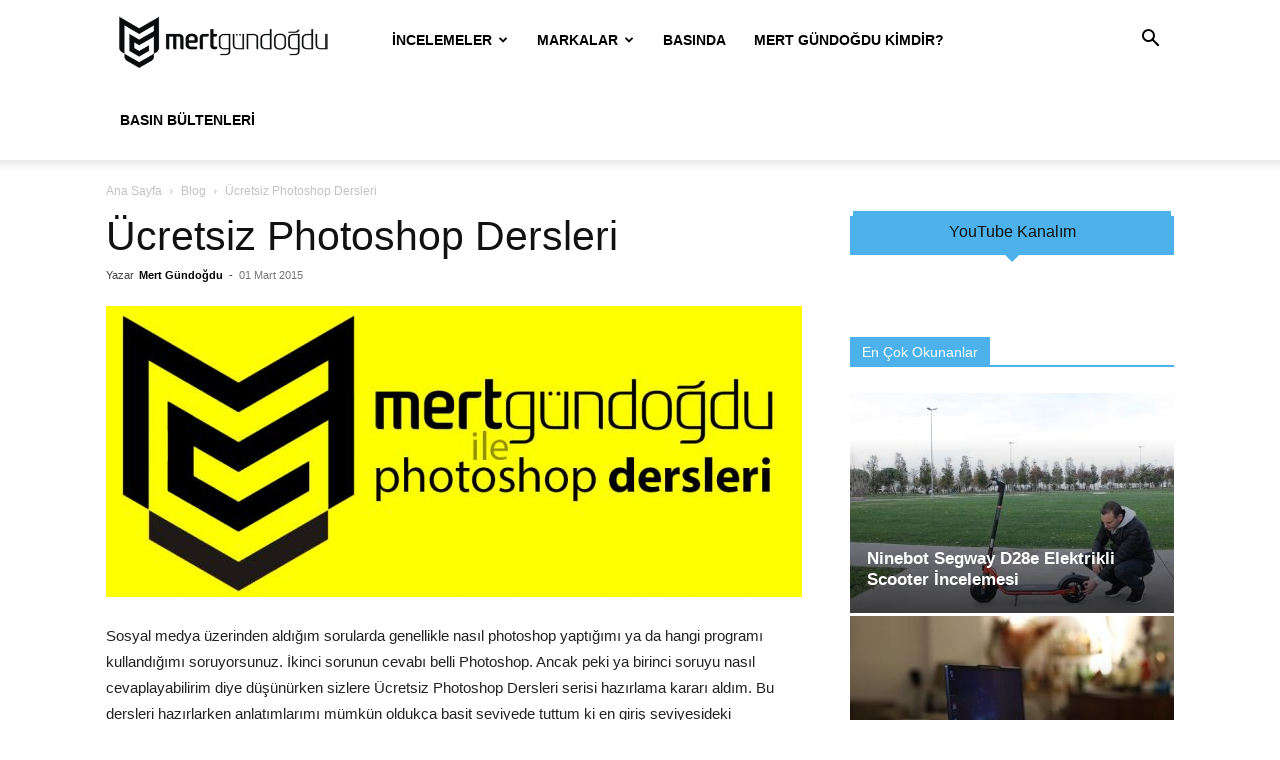

--- FILE ---
content_type: text/html; charset=UTF-8
request_url: https://mertgundogdu.com/ucretsiz-photoshop-dersleri/
body_size: 21090
content:
<!doctype html >
<!--[if IE 8]>    <html class="ie8" lang="en"> <![endif]-->
<!--[if IE 9]>    <html class="ie9" lang="en"> <![endif]-->
<!--[if gt IE 8]><!--> <html lang="tr"> <!--<![endif]-->
<head>
    <title>Mert Gündoğdu ile Ücretsiz Photoshop Dersleri - 2015</title>
    <meta charset="UTF-8" />
    <meta name="viewport" content="width=device-width, initial-scale=1.0">
    <link rel="pingback" href="https://mertgundogdu.com/xmlrpc.php" />
    <meta name='robots' content='index, follow, max-image-preview:large, max-snippet:-1, max-video-preview:-1' />
	<style>img:is([sizes="auto" i], [sizes^="auto," i]) { contain-intrinsic-size: 3000px 1500px }</style>
	<link rel="icon" type="image/png" href="https://mertgundogdu.com/wp-content/uploads/mglogo.gif"><link rel="apple-touch-icon" sizes="76x76" href="https://mertgundogdu.com/wp-content/uploads/logo.png" /><link rel="apple-touch-icon" sizes="120x120" href="https://mertgundogdu.com/wp-content/uploads/logo.png" /><link rel="apple-touch-icon" sizes="152x152" href="https://mertgundogdu.com/wp-content/uploads/logo.png" /><link rel="apple-touch-icon" sizes="114x114" href="https://mertgundogdu.com/wp-content/uploads/logo.png" /><link rel="apple-touch-icon" sizes="144x144" href="https://mertgundogdu.com/wp-content/uploads/logo.png" />
	<!-- This site is optimized with the Yoast SEO Premium plugin v19.3 (Yoast SEO v26.8) - https://yoast.com/product/yoast-seo-premium-wordpress/ -->
	<meta name="description" content="Ücretsiz Photoshop Dersleri sayesinde çektiğiniz fotoğrafları bambaşka hale getirmek artık çok kolay. Sizler için hazırlamış olduğum derslere buradan ulaş.." />
	<link rel="canonical" href="https://mertgundogdu.com/ucretsiz-photoshop-dersleri/" />
	<meta name="twitter:label1" content="Yazan:" />
	<meta name="twitter:data1" content="Mert Gündoğdu" />
	<meta name="twitter:label2" content="Tahmini okuma süresi" />
	<meta name="twitter:data2" content="2 dakika" />
	<script type="application/ld+json" class="yoast-schema-graph">{"@context":"https://schema.org","@graph":[{"@type":"Article","@id":"https://mertgundogdu.com/ucretsiz-photoshop-dersleri/#article","isPartOf":{"@id":"https://mertgundogdu.com/ucretsiz-photoshop-dersleri/"},"author":{"name":"Mert Gündoğdu","@id":"https://mertgundogdu.com/#/schema/person/6d2952d340cc21a164cf11dc59e289bc"},"headline":"Ücretsiz Photoshop Dersleri","datePublished":"2015-03-01T19:15:55+00:00","dateModified":"2019-11-21T05:32:07+00:00","mainEntityOfPage":{"@id":"https://mertgundogdu.com/ucretsiz-photoshop-dersleri/"},"wordCount":428,"publisher":{"@id":"https://mertgundogdu.com/#/schema/person/6d2952d340cc21a164cf11dc59e289bc"},"image":{"@id":"https://mertgundogdu.com/ucretsiz-photoshop-dersleri/#primaryimage"},"thumbnailUrl":"https://mertgundogdu.com/wp-content/uploads/mertgundogduphotoshopdersleri.jpg","keywords":["Mert Gundogdu ile Photoshop Dersleri","ücretsiz photoshop dersleri","ücretsiz photoshop Kursları"],"articleSection":["Blog"],"inLanguage":"tr"},{"@type":"WebPage","@id":"https://mertgundogdu.com/ucretsiz-photoshop-dersleri/","url":"https://mertgundogdu.com/ucretsiz-photoshop-dersleri/","name":"Mert Gündoğdu ile Ücretsiz Photoshop Dersleri - 2015","isPartOf":{"@id":"https://mertgundogdu.com/#website"},"primaryImageOfPage":{"@id":"https://mertgundogdu.com/ucretsiz-photoshop-dersleri/#primaryimage"},"image":{"@id":"https://mertgundogdu.com/ucretsiz-photoshop-dersleri/#primaryimage"},"thumbnailUrl":"https://mertgundogdu.com/wp-content/uploads/mertgundogduphotoshopdersleri.jpg","datePublished":"2015-03-01T19:15:55+00:00","dateModified":"2019-11-21T05:32:07+00:00","description":"Ücretsiz Photoshop Dersleri sayesinde çektiğiniz fotoğrafları bambaşka hale getirmek artık çok kolay. Sizler için hazırlamış olduğum derslere buradan ulaş..","breadcrumb":{"@id":"https://mertgundogdu.com/ucretsiz-photoshop-dersleri/#breadcrumb"},"inLanguage":"tr","potentialAction":[{"@type":"ReadAction","target":["https://mertgundogdu.com/ucretsiz-photoshop-dersleri/"]}]},{"@type":"ImageObject","inLanguage":"tr","@id":"https://mertgundogdu.com/ucretsiz-photoshop-dersleri/#primaryimage","url":"https://mertgundogdu.com/wp-content/uploads/mertgundogduphotoshopdersleri.jpg","contentUrl":"https://mertgundogdu.com/wp-content/uploads/mertgundogduphotoshopdersleri.jpg","width":1032,"height":432},{"@type":"BreadcrumbList","@id":"https://mertgundogdu.com/ucretsiz-photoshop-dersleri/#breadcrumb","itemListElement":[{"@type":"ListItem","position":1,"name":"Home","item":"https://mertgundogdu.com/"},{"@type":"ListItem","position":2,"name":"Ücretsiz Photoshop Dersleri"}]},{"@type":"WebSite","@id":"https://mertgundogdu.com/#website","url":"https://mertgundogdu.com/","name":"Mert Gündoğdu","description":"Teknoloji - Fotoğraf - Video - Ses","publisher":{"@id":"https://mertgundogdu.com/#/schema/person/6d2952d340cc21a164cf11dc59e289bc"},"potentialAction":[{"@type":"SearchAction","target":{"@type":"EntryPoint","urlTemplate":"https://mertgundogdu.com/?s={search_term_string}"},"query-input":{"@type":"PropertyValueSpecification","valueRequired":true,"valueName":"search_term_string"}}],"inLanguage":"tr"},{"@type":["Person","Organization"],"@id":"https://mertgundogdu.com/#/schema/person/6d2952d340cc21a164cf11dc59e289bc","name":"Mert Gündoğdu","image":{"@type":"ImageObject","inLanguage":"tr","@id":"https://mertgundogdu.com/#/schema/person/image/","url":"https://mertgundogdu.com/wp-content/uploads/mertgundogdulogo.jpg","contentUrl":"https://mertgundogdu.com/wp-content/uploads/mertgundogdulogo.jpg","width":1865,"height":618,"caption":"Mert Gündoğdu"},"logo":{"@id":"https://mertgundogdu.com/#/schema/person/image/"},"sameAs":["http://mertgundogdu.com"]}]}</script>
	<!-- / Yoast SEO Premium plugin. -->


<link rel="alternate" type="application/rss+xml" title="Mert Gündoğdu &raquo; akışı" href="https://mertgundogdu.com/feed/" />
<link rel="alternate" type="application/rss+xml" title="Mert Gündoğdu &raquo; yorum akışı" href="https://mertgundogdu.com/comments/feed/" />
<link rel="alternate" type="application/rss+xml" title="Mert Gündoğdu &raquo; Ücretsiz Photoshop Dersleri yorum akışı" href="https://mertgundogdu.com/ucretsiz-photoshop-dersleri/feed/" />
<script type="text/javascript">
/* <![CDATA[ */
window._wpemojiSettings = {"baseUrl":"https:\/\/s.w.org\/images\/core\/emoji\/15.0.3\/72x72\/","ext":".png","svgUrl":"https:\/\/s.w.org\/images\/core\/emoji\/15.0.3\/svg\/","svgExt":".svg","source":{"concatemoji":"https:\/\/mertgundogdu.com\/wp-includes\/js\/wp-emoji-release.min.js?ver=6.7.4"}};
/*! This file is auto-generated */
!function(i,n){var o,s,e;function c(e){try{var t={supportTests:e,timestamp:(new Date).valueOf()};sessionStorage.setItem(o,JSON.stringify(t))}catch(e){}}function p(e,t,n){e.clearRect(0,0,e.canvas.width,e.canvas.height),e.fillText(t,0,0);var t=new Uint32Array(e.getImageData(0,0,e.canvas.width,e.canvas.height).data),r=(e.clearRect(0,0,e.canvas.width,e.canvas.height),e.fillText(n,0,0),new Uint32Array(e.getImageData(0,0,e.canvas.width,e.canvas.height).data));return t.every(function(e,t){return e===r[t]})}function u(e,t,n){switch(t){case"flag":return n(e,"\ud83c\udff3\ufe0f\u200d\u26a7\ufe0f","\ud83c\udff3\ufe0f\u200b\u26a7\ufe0f")?!1:!n(e,"\ud83c\uddfa\ud83c\uddf3","\ud83c\uddfa\u200b\ud83c\uddf3")&&!n(e,"\ud83c\udff4\udb40\udc67\udb40\udc62\udb40\udc65\udb40\udc6e\udb40\udc67\udb40\udc7f","\ud83c\udff4\u200b\udb40\udc67\u200b\udb40\udc62\u200b\udb40\udc65\u200b\udb40\udc6e\u200b\udb40\udc67\u200b\udb40\udc7f");case"emoji":return!n(e,"\ud83d\udc26\u200d\u2b1b","\ud83d\udc26\u200b\u2b1b")}return!1}function f(e,t,n){var r="undefined"!=typeof WorkerGlobalScope&&self instanceof WorkerGlobalScope?new OffscreenCanvas(300,150):i.createElement("canvas"),a=r.getContext("2d",{willReadFrequently:!0}),o=(a.textBaseline="top",a.font="600 32px Arial",{});return e.forEach(function(e){o[e]=t(a,e,n)}),o}function t(e){var t=i.createElement("script");t.src=e,t.defer=!0,i.head.appendChild(t)}"undefined"!=typeof Promise&&(o="wpEmojiSettingsSupports",s=["flag","emoji"],n.supports={everything:!0,everythingExceptFlag:!0},e=new Promise(function(e){i.addEventListener("DOMContentLoaded",e,{once:!0})}),new Promise(function(t){var n=function(){try{var e=JSON.parse(sessionStorage.getItem(o));if("object"==typeof e&&"number"==typeof e.timestamp&&(new Date).valueOf()<e.timestamp+604800&&"object"==typeof e.supportTests)return e.supportTests}catch(e){}return null}();if(!n){if("undefined"!=typeof Worker&&"undefined"!=typeof OffscreenCanvas&&"undefined"!=typeof URL&&URL.createObjectURL&&"undefined"!=typeof Blob)try{var e="postMessage("+f.toString()+"("+[JSON.stringify(s),u.toString(),p.toString()].join(",")+"));",r=new Blob([e],{type:"text/javascript"}),a=new Worker(URL.createObjectURL(r),{name:"wpTestEmojiSupports"});return void(a.onmessage=function(e){c(n=e.data),a.terminate(),t(n)})}catch(e){}c(n=f(s,u,p))}t(n)}).then(function(e){for(var t in e)n.supports[t]=e[t],n.supports.everything=n.supports.everything&&n.supports[t],"flag"!==t&&(n.supports.everythingExceptFlag=n.supports.everythingExceptFlag&&n.supports[t]);n.supports.everythingExceptFlag=n.supports.everythingExceptFlag&&!n.supports.flag,n.DOMReady=!1,n.readyCallback=function(){n.DOMReady=!0}}).then(function(){return e}).then(function(){var e;n.supports.everything||(n.readyCallback(),(e=n.source||{}).concatemoji?t(e.concatemoji):e.wpemoji&&e.twemoji&&(t(e.twemoji),t(e.wpemoji)))}))}((window,document),window._wpemojiSettings);
/* ]]> */
</script>
<style id='wp-emoji-styles-inline-css' type='text/css'>

	img.wp-smiley, img.emoji {
		display: inline !important;
		border: none !important;
		box-shadow: none !important;
		height: 1em !important;
		width: 1em !important;
		margin: 0 0.07em !important;
		vertical-align: -0.1em !important;
		background: none !important;
		padding: 0 !important;
	}
</style>
<link rel='stylesheet' id='wp-block-library-css' href='https://mertgundogdu.com/wp-includes/css/dist/block-library/style.min.css?ver=6.7.4' type='text/css' media='all' />
<style id='classic-theme-styles-inline-css' type='text/css'>
/*! This file is auto-generated */
.wp-block-button__link{color:#fff;background-color:#32373c;border-radius:9999px;box-shadow:none;text-decoration:none;padding:calc(.667em + 2px) calc(1.333em + 2px);font-size:1.125em}.wp-block-file__button{background:#32373c;color:#fff;text-decoration:none}
</style>
<style id='global-styles-inline-css' type='text/css'>
:root{--wp--preset--aspect-ratio--square: 1;--wp--preset--aspect-ratio--4-3: 4/3;--wp--preset--aspect-ratio--3-4: 3/4;--wp--preset--aspect-ratio--3-2: 3/2;--wp--preset--aspect-ratio--2-3: 2/3;--wp--preset--aspect-ratio--16-9: 16/9;--wp--preset--aspect-ratio--9-16: 9/16;--wp--preset--color--black: #000000;--wp--preset--color--cyan-bluish-gray: #abb8c3;--wp--preset--color--white: #ffffff;--wp--preset--color--pale-pink: #f78da7;--wp--preset--color--vivid-red: #cf2e2e;--wp--preset--color--luminous-vivid-orange: #ff6900;--wp--preset--color--luminous-vivid-amber: #fcb900;--wp--preset--color--light-green-cyan: #7bdcb5;--wp--preset--color--vivid-green-cyan: #00d084;--wp--preset--color--pale-cyan-blue: #8ed1fc;--wp--preset--color--vivid-cyan-blue: #0693e3;--wp--preset--color--vivid-purple: #9b51e0;--wp--preset--gradient--vivid-cyan-blue-to-vivid-purple: linear-gradient(135deg,rgba(6,147,227,1) 0%,rgb(155,81,224) 100%);--wp--preset--gradient--light-green-cyan-to-vivid-green-cyan: linear-gradient(135deg,rgb(122,220,180) 0%,rgb(0,208,130) 100%);--wp--preset--gradient--luminous-vivid-amber-to-luminous-vivid-orange: linear-gradient(135deg,rgba(252,185,0,1) 0%,rgba(255,105,0,1) 100%);--wp--preset--gradient--luminous-vivid-orange-to-vivid-red: linear-gradient(135deg,rgba(255,105,0,1) 0%,rgb(207,46,46) 100%);--wp--preset--gradient--very-light-gray-to-cyan-bluish-gray: linear-gradient(135deg,rgb(238,238,238) 0%,rgb(169,184,195) 100%);--wp--preset--gradient--cool-to-warm-spectrum: linear-gradient(135deg,rgb(74,234,220) 0%,rgb(151,120,209) 20%,rgb(207,42,186) 40%,rgb(238,44,130) 60%,rgb(251,105,98) 80%,rgb(254,248,76) 100%);--wp--preset--gradient--blush-light-purple: linear-gradient(135deg,rgb(255,206,236) 0%,rgb(152,150,240) 100%);--wp--preset--gradient--blush-bordeaux: linear-gradient(135deg,rgb(254,205,165) 0%,rgb(254,45,45) 50%,rgb(107,0,62) 100%);--wp--preset--gradient--luminous-dusk: linear-gradient(135deg,rgb(255,203,112) 0%,rgb(199,81,192) 50%,rgb(65,88,208) 100%);--wp--preset--gradient--pale-ocean: linear-gradient(135deg,rgb(255,245,203) 0%,rgb(182,227,212) 50%,rgb(51,167,181) 100%);--wp--preset--gradient--electric-grass: linear-gradient(135deg,rgb(202,248,128) 0%,rgb(113,206,126) 100%);--wp--preset--gradient--midnight: linear-gradient(135deg,rgb(2,3,129) 0%,rgb(40,116,252) 100%);--wp--preset--font-size--small: 11px;--wp--preset--font-size--medium: 20px;--wp--preset--font-size--large: 32px;--wp--preset--font-size--x-large: 42px;--wp--preset--font-size--regular: 15px;--wp--preset--font-size--larger: 50px;--wp--preset--spacing--20: 0.44rem;--wp--preset--spacing--30: 0.67rem;--wp--preset--spacing--40: 1rem;--wp--preset--spacing--50: 1.5rem;--wp--preset--spacing--60: 2.25rem;--wp--preset--spacing--70: 3.38rem;--wp--preset--spacing--80: 5.06rem;--wp--preset--shadow--natural: 6px 6px 9px rgba(0, 0, 0, 0.2);--wp--preset--shadow--deep: 12px 12px 50px rgba(0, 0, 0, 0.4);--wp--preset--shadow--sharp: 6px 6px 0px rgba(0, 0, 0, 0.2);--wp--preset--shadow--outlined: 6px 6px 0px -3px rgba(255, 255, 255, 1), 6px 6px rgba(0, 0, 0, 1);--wp--preset--shadow--crisp: 6px 6px 0px rgba(0, 0, 0, 1);}:where(.is-layout-flex){gap: 0.5em;}:where(.is-layout-grid){gap: 0.5em;}body .is-layout-flex{display: flex;}.is-layout-flex{flex-wrap: wrap;align-items: center;}.is-layout-flex > :is(*, div){margin: 0;}body .is-layout-grid{display: grid;}.is-layout-grid > :is(*, div){margin: 0;}:where(.wp-block-columns.is-layout-flex){gap: 2em;}:where(.wp-block-columns.is-layout-grid){gap: 2em;}:where(.wp-block-post-template.is-layout-flex){gap: 1.25em;}:where(.wp-block-post-template.is-layout-grid){gap: 1.25em;}.has-black-color{color: var(--wp--preset--color--black) !important;}.has-cyan-bluish-gray-color{color: var(--wp--preset--color--cyan-bluish-gray) !important;}.has-white-color{color: var(--wp--preset--color--white) !important;}.has-pale-pink-color{color: var(--wp--preset--color--pale-pink) !important;}.has-vivid-red-color{color: var(--wp--preset--color--vivid-red) !important;}.has-luminous-vivid-orange-color{color: var(--wp--preset--color--luminous-vivid-orange) !important;}.has-luminous-vivid-amber-color{color: var(--wp--preset--color--luminous-vivid-amber) !important;}.has-light-green-cyan-color{color: var(--wp--preset--color--light-green-cyan) !important;}.has-vivid-green-cyan-color{color: var(--wp--preset--color--vivid-green-cyan) !important;}.has-pale-cyan-blue-color{color: var(--wp--preset--color--pale-cyan-blue) !important;}.has-vivid-cyan-blue-color{color: var(--wp--preset--color--vivid-cyan-blue) !important;}.has-vivid-purple-color{color: var(--wp--preset--color--vivid-purple) !important;}.has-black-background-color{background-color: var(--wp--preset--color--black) !important;}.has-cyan-bluish-gray-background-color{background-color: var(--wp--preset--color--cyan-bluish-gray) !important;}.has-white-background-color{background-color: var(--wp--preset--color--white) !important;}.has-pale-pink-background-color{background-color: var(--wp--preset--color--pale-pink) !important;}.has-vivid-red-background-color{background-color: var(--wp--preset--color--vivid-red) !important;}.has-luminous-vivid-orange-background-color{background-color: var(--wp--preset--color--luminous-vivid-orange) !important;}.has-luminous-vivid-amber-background-color{background-color: var(--wp--preset--color--luminous-vivid-amber) !important;}.has-light-green-cyan-background-color{background-color: var(--wp--preset--color--light-green-cyan) !important;}.has-vivid-green-cyan-background-color{background-color: var(--wp--preset--color--vivid-green-cyan) !important;}.has-pale-cyan-blue-background-color{background-color: var(--wp--preset--color--pale-cyan-blue) !important;}.has-vivid-cyan-blue-background-color{background-color: var(--wp--preset--color--vivid-cyan-blue) !important;}.has-vivid-purple-background-color{background-color: var(--wp--preset--color--vivid-purple) !important;}.has-black-border-color{border-color: var(--wp--preset--color--black) !important;}.has-cyan-bluish-gray-border-color{border-color: var(--wp--preset--color--cyan-bluish-gray) !important;}.has-white-border-color{border-color: var(--wp--preset--color--white) !important;}.has-pale-pink-border-color{border-color: var(--wp--preset--color--pale-pink) !important;}.has-vivid-red-border-color{border-color: var(--wp--preset--color--vivid-red) !important;}.has-luminous-vivid-orange-border-color{border-color: var(--wp--preset--color--luminous-vivid-orange) !important;}.has-luminous-vivid-amber-border-color{border-color: var(--wp--preset--color--luminous-vivid-amber) !important;}.has-light-green-cyan-border-color{border-color: var(--wp--preset--color--light-green-cyan) !important;}.has-vivid-green-cyan-border-color{border-color: var(--wp--preset--color--vivid-green-cyan) !important;}.has-pale-cyan-blue-border-color{border-color: var(--wp--preset--color--pale-cyan-blue) !important;}.has-vivid-cyan-blue-border-color{border-color: var(--wp--preset--color--vivid-cyan-blue) !important;}.has-vivid-purple-border-color{border-color: var(--wp--preset--color--vivid-purple) !important;}.has-vivid-cyan-blue-to-vivid-purple-gradient-background{background: var(--wp--preset--gradient--vivid-cyan-blue-to-vivid-purple) !important;}.has-light-green-cyan-to-vivid-green-cyan-gradient-background{background: var(--wp--preset--gradient--light-green-cyan-to-vivid-green-cyan) !important;}.has-luminous-vivid-amber-to-luminous-vivid-orange-gradient-background{background: var(--wp--preset--gradient--luminous-vivid-amber-to-luminous-vivid-orange) !important;}.has-luminous-vivid-orange-to-vivid-red-gradient-background{background: var(--wp--preset--gradient--luminous-vivid-orange-to-vivid-red) !important;}.has-very-light-gray-to-cyan-bluish-gray-gradient-background{background: var(--wp--preset--gradient--very-light-gray-to-cyan-bluish-gray) !important;}.has-cool-to-warm-spectrum-gradient-background{background: var(--wp--preset--gradient--cool-to-warm-spectrum) !important;}.has-blush-light-purple-gradient-background{background: var(--wp--preset--gradient--blush-light-purple) !important;}.has-blush-bordeaux-gradient-background{background: var(--wp--preset--gradient--blush-bordeaux) !important;}.has-luminous-dusk-gradient-background{background: var(--wp--preset--gradient--luminous-dusk) !important;}.has-pale-ocean-gradient-background{background: var(--wp--preset--gradient--pale-ocean) !important;}.has-electric-grass-gradient-background{background: var(--wp--preset--gradient--electric-grass) !important;}.has-midnight-gradient-background{background: var(--wp--preset--gradient--midnight) !important;}.has-small-font-size{font-size: var(--wp--preset--font-size--small) !important;}.has-medium-font-size{font-size: var(--wp--preset--font-size--medium) !important;}.has-large-font-size{font-size: var(--wp--preset--font-size--large) !important;}.has-x-large-font-size{font-size: var(--wp--preset--font-size--x-large) !important;}
:where(.wp-block-post-template.is-layout-flex){gap: 1.25em;}:where(.wp-block-post-template.is-layout-grid){gap: 1.25em;}
:where(.wp-block-columns.is-layout-flex){gap: 2em;}:where(.wp-block-columns.is-layout-grid){gap: 2em;}
:root :where(.wp-block-pullquote){font-size: 1.5em;line-height: 1.6;}
</style>
<link rel='stylesheet' id='td-plugin-multi-purpose-css' href='https://mertgundogdu.com/wp-content/plugins/td-composer/td-multi-purpose/style.css?ver=8505194c2950b1bf800079c503a07e37' type='text/css' media='all' />
<link rel='stylesheet' id='td-theme-css' href='https://mertgundogdu.com/wp-content/themes/Newspaper/style.css?ver=12.6.9' type='text/css' media='all' />
<style id='td-theme-inline-css' type='text/css'>@media (max-width:767px){.td-header-desktop-wrap{display:none}}@media (min-width:767px){.td-header-mobile-wrap{display:none}}</style>
<link rel='stylesheet' id='td-legacy-framework-front-style-css' href='https://mertgundogdu.com/wp-content/plugins/td-composer/legacy/Newspaper/assets/css/td_legacy_main.css?ver=8505194c2950b1bf800079c503a07e37' type='text/css' media='all' />
<link rel='stylesheet' id='td-standard-pack-framework-front-style-css' href='https://mertgundogdu.com/wp-content/plugins/td-standard-pack/Newspaper/assets/css/td_standard_pack_main.css?ver=1b3d5bf2c64738aa07b4643e31257da9' type='text/css' media='all' />
<link rel='stylesheet' id='tdb_style_cloud_templates_front-css' href='https://mertgundogdu.com/wp-content/plugins/td-cloud-library/assets/css/tdb_main.css?ver=f6b4e4ee000751786489ff7d2b0c153a' type='text/css' media='all' />
<script type="text/javascript" src="https://mertgundogdu.com/wp-includes/js/jquery/jquery.min.js?ver=3.7.1" id="jquery-core-js"></script>
<script type="text/javascript" src="https://mertgundogdu.com/wp-includes/js/jquery/jquery-migrate.min.js?ver=3.4.1" id="jquery-migrate-js"></script>
<link rel="https://api.w.org/" href="https://mertgundogdu.com/wp-json/" /><link rel="alternate" title="JSON" type="application/json" href="https://mertgundogdu.com/wp-json/wp/v2/posts/4200" /><link rel="EditURI" type="application/rsd+xml" title="RSD" href="https://mertgundogdu.com/xmlrpc.php?rsd" />
<meta name="generator" content="WordPress 6.7.4" />
<link rel='shortlink' href='https://mertgundogdu.com/?p=4200' />
<link rel="alternate" title="oEmbed (JSON)" type="application/json+oembed" href="https://mertgundogdu.com/wp-json/oembed/1.0/embed?url=https%3A%2F%2Fmertgundogdu.com%2Fucretsiz-photoshop-dersleri%2F" />
<link rel="alternate" title="oEmbed (XML)" type="text/xml+oembed" href="https://mertgundogdu.com/wp-json/oembed/1.0/embed?url=https%3A%2F%2Fmertgundogdu.com%2Fucretsiz-photoshop-dersleri%2F&#038;format=xml" />
<script id="wpcp_disable_selection" type="text/javascript">
var image_save_msg='You are not allowed to save images!';
	var no_menu_msg='Context Menu disabled!';
	var smessage = "";

function disableEnterKey(e)
{
	var elemtype = e.target.tagName;
	
	elemtype = elemtype.toUpperCase();
	
	if (elemtype == "TEXT" || elemtype == "TEXTAREA" || elemtype == "INPUT" || elemtype == "PASSWORD" || elemtype == "SELECT" || elemtype == "OPTION" || elemtype == "EMBED")
	{
		elemtype = 'TEXT';
	}
	
	if (e.ctrlKey){
     var key;
     if(window.event)
          key = window.event.keyCode;     //IE
     else
          key = e.which;     //firefox (97)
    //if (key != 17) alert(key);
     if (elemtype!= 'TEXT' && (key == 97 || key == 65 || key == 67 || key == 99 || key == 88 || key == 120 || key == 26 || key == 85  || key == 86 || key == 83 || key == 43 || key == 73))
     {
		if(wccp_free_iscontenteditable(e)) return true;
		show_wpcp_message('You are not allowed to copy content or view source');
		return false;
     }else
     	return true;
     }
}


/*For contenteditable tags*/
function wccp_free_iscontenteditable(e)
{
	var e = e || window.event; // also there is no e.target property in IE. instead IE uses window.event.srcElement
  	
	var target = e.target || e.srcElement;

	var elemtype = e.target.nodeName;
	
	elemtype = elemtype.toUpperCase();
	
	var iscontenteditable = "false";
		
	if(typeof target.getAttribute!="undefined" ) iscontenteditable = target.getAttribute("contenteditable"); // Return true or false as string
	
	var iscontenteditable2 = false;
	
	if(typeof target.isContentEditable!="undefined" ) iscontenteditable2 = target.isContentEditable; // Return true or false as boolean

	if(target.parentElement.isContentEditable) iscontenteditable2 = true;
	
	if (iscontenteditable == "true" || iscontenteditable2 == true)
	{
		if(typeof target.style!="undefined" ) target.style.cursor = "text";
		
		return true;
	}
}

////////////////////////////////////
function disable_copy(e)
{	
	var e = e || window.event; // also there is no e.target property in IE. instead IE uses window.event.srcElement
	
	var elemtype = e.target.tagName;
	
	elemtype = elemtype.toUpperCase();
	
	if (elemtype == "TEXT" || elemtype == "TEXTAREA" || elemtype == "INPUT" || elemtype == "PASSWORD" || elemtype == "SELECT" || elemtype == "OPTION" || elemtype == "EMBED")
	{
		elemtype = 'TEXT';
	}
	
	if(wccp_free_iscontenteditable(e)) return true;
	
	var isSafari = /Safari/.test(navigator.userAgent) && /Apple Computer/.test(navigator.vendor);
	
	var checker_IMG = '';
	if (elemtype == "IMG" && checker_IMG == 'checked' && e.detail >= 2) {show_wpcp_message(alertMsg_IMG);return false;}
	if (elemtype != "TEXT")
	{
		if (smessage !== "" && e.detail == 2)
			show_wpcp_message(smessage);
		
		if (isSafari)
			return true;
		else
			return false;
	}	
}

//////////////////////////////////////////
function disable_copy_ie()
{
	var e = e || window.event;
	var elemtype = window.event.srcElement.nodeName;
	elemtype = elemtype.toUpperCase();
	if(wccp_free_iscontenteditable(e)) return true;
	if (elemtype == "IMG") {show_wpcp_message(alertMsg_IMG);return false;}
	if (elemtype != "TEXT" && elemtype != "TEXTAREA" && elemtype != "INPUT" && elemtype != "PASSWORD" && elemtype != "SELECT" && elemtype != "OPTION" && elemtype != "EMBED")
	{
		return false;
	}
}	
function reEnable()
{
	return true;
}
document.onkeydown = disableEnterKey;
document.onselectstart = disable_copy_ie;
if(navigator.userAgent.indexOf('MSIE')==-1)
{
	document.onmousedown = disable_copy;
	document.onclick = reEnable;
}
function disableSelection(target)
{
    //For IE This code will work
    if (typeof target.onselectstart!="undefined")
    target.onselectstart = disable_copy_ie;
    
    //For Firefox This code will work
    else if (typeof target.style.MozUserSelect!="undefined")
    {target.style.MozUserSelect="none";}
    
    //All other  (ie: Opera) This code will work
    else
    target.onmousedown=function(){return false}
    target.style.cursor = "default";
}
//Calling the JS function directly just after body load
window.onload = function(){disableSelection(document.body);};

//////////////////special for safari Start////////////////
var onlongtouch;
var timer;
var touchduration = 1000; //length of time we want the user to touch before we do something

var elemtype = "";
function touchstart(e) {
	var e = e || window.event;
  // also there is no e.target property in IE.
  // instead IE uses window.event.srcElement
  	var target = e.target || e.srcElement;
	
	elemtype = window.event.srcElement.nodeName;
	
	elemtype = elemtype.toUpperCase();
	
	if(!wccp_pro_is_passive()) e.preventDefault();
	if (!timer) {
		timer = setTimeout(onlongtouch, touchduration);
	}
}

function touchend() {
    //stops short touches from firing the event
    if (timer) {
        clearTimeout(timer);
        timer = null;
    }
	onlongtouch();
}

onlongtouch = function(e) { //this will clear the current selection if anything selected
	
	if (elemtype != "TEXT" && elemtype != "TEXTAREA" && elemtype != "INPUT" && elemtype != "PASSWORD" && elemtype != "SELECT" && elemtype != "EMBED" && elemtype != "OPTION")	
	{
		if (window.getSelection) {
			if (window.getSelection().empty) {  // Chrome
			window.getSelection().empty();
			} else if (window.getSelection().removeAllRanges) {  // Firefox
			window.getSelection().removeAllRanges();
			}
		} else if (document.selection) {  // IE?
			document.selection.empty();
		}
		return false;
	}
};

document.addEventListener("DOMContentLoaded", function(event) { 
    window.addEventListener("touchstart", touchstart, false);
    window.addEventListener("touchend", touchend, false);
});

function wccp_pro_is_passive() {

  var cold = false,
  hike = function() {};

  try {
	  const object1 = {};
  var aid = Object.defineProperty(object1, 'passive', {
  get() {cold = true}
  });
  window.addEventListener('test', hike, aid);
  window.removeEventListener('test', hike, aid);
  } catch (e) {}

  return cold;
}
/*special for safari End*/
</script>
<script id="wpcp_disable_Right_Click" type="text/javascript">
document.ondragstart = function() { return false;}
	function nocontext(e) {
	   return false;
	}
	document.oncontextmenu = nocontext;
</script>
<style>
.unselectable
{
-moz-user-select:none;
-webkit-user-select:none;
cursor: default;
}
html
{
-webkit-touch-callout: none;
-webkit-user-select: none;
-khtml-user-select: none;
-moz-user-select: none;
-ms-user-select: none;
user-select: none;
-webkit-tap-highlight-color: rgba(0,0,0,0);
}
</style>
<script id="wpcp_css_disable_selection" type="text/javascript">
var e = document.getElementsByTagName('body')[0];
if(e)
{
	e.setAttribute('unselectable',"on");
}
</script>
    <script>
        window.tdb_global_vars = {"wpRestUrl":"https:\/\/mertgundogdu.com\/wp-json\/","permalinkStructure":"\/%postname%\/"};
        window.tdb_p_autoload_vars = {"isAjax":false,"isAdminBarShowing":false,"autoloadStatus":"off","origPostEditUrl":null};
    </script>
    
    <style id="tdb-global-colors">:root{--accent-color:#fff}</style>

    
	
<!-- JS generated by theme -->

<script type="text/javascript" id="td-generated-header-js">
    
    

	    var tdBlocksArray = []; //here we store all the items for the current page

	    // td_block class - each ajax block uses a object of this class for requests
	    function tdBlock() {
		    this.id = '';
		    this.block_type = 1; //block type id (1-234 etc)
		    this.atts = '';
		    this.td_column_number = '';
		    this.td_current_page = 1; //
		    this.post_count = 0; //from wp
		    this.found_posts = 0; //from wp
		    this.max_num_pages = 0; //from wp
		    this.td_filter_value = ''; //current live filter value
		    this.is_ajax_running = false;
		    this.td_user_action = ''; // load more or infinite loader (used by the animation)
		    this.header_color = '';
		    this.ajax_pagination_infinite_stop = ''; //show load more at page x
	    }

        // td_js_generator - mini detector
        ( function () {
            var htmlTag = document.getElementsByTagName("html")[0];

	        if ( navigator.userAgent.indexOf("MSIE 10.0") > -1 ) {
                htmlTag.className += ' ie10';
            }

            if ( !!navigator.userAgent.match(/Trident.*rv\:11\./) ) {
                htmlTag.className += ' ie11';
            }

	        if ( navigator.userAgent.indexOf("Edge") > -1 ) {
                htmlTag.className += ' ieEdge';
            }

            if ( /(iPad|iPhone|iPod)/g.test(navigator.userAgent) ) {
                htmlTag.className += ' td-md-is-ios';
            }

            var user_agent = navigator.userAgent.toLowerCase();
            if ( user_agent.indexOf("android") > -1 ) {
                htmlTag.className += ' td-md-is-android';
            }

            if ( -1 !== navigator.userAgent.indexOf('Mac OS X')  ) {
                htmlTag.className += ' td-md-is-os-x';
            }

            if ( /chrom(e|ium)/.test(navigator.userAgent.toLowerCase()) ) {
               htmlTag.className += ' td-md-is-chrome';
            }

            if ( -1 !== navigator.userAgent.indexOf('Firefox') ) {
                htmlTag.className += ' td-md-is-firefox';
            }

            if ( -1 !== navigator.userAgent.indexOf('Safari') && -1 === navigator.userAgent.indexOf('Chrome') ) {
                htmlTag.className += ' td-md-is-safari';
            }

            if( -1 !== navigator.userAgent.indexOf('IEMobile') ){
                htmlTag.className += ' td-md-is-iemobile';
            }

        })();

        var tdLocalCache = {};

        ( function () {
            "use strict";

            tdLocalCache = {
                data: {},
                remove: function (resource_id) {
                    delete tdLocalCache.data[resource_id];
                },
                exist: function (resource_id) {
                    return tdLocalCache.data.hasOwnProperty(resource_id) && tdLocalCache.data[resource_id] !== null;
                },
                get: function (resource_id) {
                    return tdLocalCache.data[resource_id];
                },
                set: function (resource_id, cachedData) {
                    tdLocalCache.remove(resource_id);
                    tdLocalCache.data[resource_id] = cachedData;
                }
            };
        })();

    
    
var td_viewport_interval_list=[{"limitBottom":767,"sidebarWidth":228},{"limitBottom":1018,"sidebarWidth":300},{"limitBottom":1140,"sidebarWidth":324}];
var td_animation_stack_effect="type1";
var tds_animation_stack=true;
var td_animation_stack_specific_selectors=".entry-thumb, img[class*=\"wp-image-\"], a.td-sml-link-to-image > img, .td-lazy-img";
var td_animation_stack_general_selectors=".td-animation-stack .entry-thumb, .post .entry-thumb, .post img[class*=\"wp-image-\"], .post a.td-sml-link-to-image > img, .td-animation-stack .td-lazy-img";
var tds_general_modal_image="yes";
var tdc_is_installed="yes";
var td_ajax_url="https:\/\/mertgundogdu.com\/wp-admin\/admin-ajax.php?td_theme_name=Newspaper&v=12.6.9";
var td_get_template_directory_uri="https:\/\/mertgundogdu.com\/wp-content\/plugins\/td-composer\/legacy\/common";
var tds_snap_menu="";
var tds_logo_on_sticky="";
var tds_header_style="tdm_header_style_1";
var td_please_wait="L\u00fctfen Bekleyin...";
var td_email_user_pass_incorrect="Kullan\u0131c\u0131 ad\u0131 veya \u015fifre yanl\u0131\u015f!";
var td_email_user_incorrect="Email veya kullan\u0131c\u0131 ad\u0131 yanl\u0131\u015f!";
var td_email_incorrect="Email yanl\u0131\u015f!";
var td_user_incorrect="Username incorrect!";
var td_email_user_empty="Email or username empty!";
var td_pass_empty="Pass empty!";
var td_pass_pattern_incorrect="Invalid Pass Pattern!";
var td_retype_pass_incorrect="Retyped Pass incorrect!";
var tds_more_articles_on_post_enable="show";
var tds_more_articles_on_post_time_to_wait="";
var tds_more_articles_on_post_pages_distance_from_top=400;
var tds_captcha="";
var tds_theme_color_site_wide="#4db2ec";
var tds_smart_sidebar="enabled";
var tdThemeName="Newspaper";
var tdThemeNameWl="Newspaper";
var td_magnific_popup_translation_tPrev="\u00d6nceki (Sol ok tu\u015fu)";
var td_magnific_popup_translation_tNext="Sonraki (Sa\u011f ok tu\u015fu)";
var td_magnific_popup_translation_tCounter="%curr% \/ %total%";
var td_magnific_popup_translation_ajax_tError="%url% linkindeki i\u00e7erik y\u00fcklenemedi.";
var td_magnific_popup_translation_image_tError="%curr% nolu imaj y\u00fcklenemedi.";
var tdBlockNonce="4c062c42cd";
var tdMobileMenu="enabled";
var tdMobileSearch="enabled";
var tdDateNamesI18n={"month_names":["Ocak","\u015eubat","Mart","Nisan","May\u0131s","Haziran","Temmuz","A\u011fustos","Eyl\u00fcl","Ekim","Kas\u0131m","Aral\u0131k"],"month_names_short":["Oca","\u015eub","Mar","Nis","May","Haz","Tem","A\u011fu","Eyl","Eki","Kas","Ara"],"day_names":["Pazar","Pazartesi","Sal\u0131","\u00c7ar\u015famba","Per\u015fembe","Cuma","Cumartesi"],"day_names_short":["Paz","Pts","Sal","\u00c7ar","Per","Cum","Cts"]};
var tdb_modal_confirm="Kaydetmek";
var tdb_modal_cancel="Iptal etmek";
var tdb_modal_confirm_alt="Evet";
var tdb_modal_cancel_alt="HAYIR";
var td_deploy_mode="deploy";
var td_ad_background_click_link="";
var td_ad_background_click_target="";
</script>


<!-- Header style compiled by theme -->

<style>:root{--td_excl_label:'ÖZEL';--td_header_color:#4db2ec;--td_mobile_menu_color:#ffffff;--td_mobile_icons_color:#000000;--td_mobile_gradient_one_mob:#ffffff;--td_mobile_gradient_two_mob:#b8333e;--td_mobile_background_repeat:repeat;--td_mobile_background_size:auto;--td_login_background_repeat:repeat-y;--td_login_background_size:100% auto}:root{--td_excl_label:'ÖZEL';--td_header_color:#4db2ec;--td_mobile_menu_color:#ffffff;--td_mobile_icons_color:#000000;--td_mobile_gradient_one_mob:#ffffff;--td_mobile_gradient_two_mob:#b8333e;--td_mobile_background_repeat:repeat;--td_mobile_background_size:auto;--td_login_background_repeat:repeat-y;--td_login_background_size:100% auto}</style>

<!-- Google tag (gtag.js) -->
<script async src="https://www.googletagmanager.com/gtag/js?id=G-HSX5J2WNP3"></script>
<script>
  window.dataLayer = window.dataLayer || [];
  function gtag(){dataLayer.push(arguments);}
  gtag('js', new Date());

  gtag('config', 'G-HSX5J2WNP3');
</script>


<script type="application/ld+json">
    {
        "@context": "https://schema.org",
        "@type": "BreadcrumbList",
        "itemListElement": [
            {
                "@type": "ListItem",
                "position": 1,
                "item": {
                    "@type": "WebSite",
                    "@id": "https://mertgundogdu.com/",
                    "name": "Ana Sayfa"
                }
            },
            {
                "@type": "ListItem",
                "position": 2,
                    "item": {
                    "@type": "WebPage",
                    "@id": "https://mertgundogdu.com/blog/",
                    "name": "Blog"
                }
            }
            ,{
                "@type": "ListItem",
                "position": 3,
                    "item": {
                    "@type": "WebPage",
                    "@id": "https://mertgundogdu.com/ucretsiz-photoshop-dersleri/",
                    "name": "Ücretsiz Photoshop Dersleri"                                
                }
            }    
        ]
    }
</script>
<link rel="icon" href="https://mertgundogdu.com/wp-content/uploads/mglogo.gif" sizes="32x32" />
<link rel="icon" href="https://mertgundogdu.com/wp-content/uploads/mglogo.gif" sizes="192x192" />
<link rel="apple-touch-icon" href="https://mertgundogdu.com/wp-content/uploads/mglogo.gif" />
<meta name="msapplication-TileImage" content="https://mertgundogdu.com/wp-content/uploads/mglogo.gif" />

<!-- Button style compiled by theme -->

<style></style>

<script async src="//pagead2.googlesyndication.com/pagead/js/adsbygoogle.js"></script>
<script>
     (adsbygoogle = window.adsbygoogle || []).push({
          google_ad_client: "ca-pub-2253682236522790",
          enable_page_level_ads: true
     });
</script>	<style id="tdw-css-placeholder"></style></head>

<body class="post-template-default single single-post postid-4200 single-format-standard wp-custom-logo td-standard-pack unselectable ucretsiz-photoshop-dersleri global-block-template-1 td-animation-stack-type1 td-full-layout" itemscope="itemscope" itemtype="https://schema.org/WebPage">

<div class="td-scroll-up" data-style="style1"><i class="td-icon-menu-up"></i></div>
    <div class="td-menu-background" style="visibility:hidden"></div>
<div id="td-mobile-nav" style="visibility:hidden">
    <div class="td-mobile-container">
        <!-- mobile menu top section -->
        <div class="td-menu-socials-wrap">
            <!-- socials -->
            <div class="td-menu-socials">
                            </div>
            <!-- close button -->
            <div class="td-mobile-close">
                <span><i class="td-icon-close-mobile"></i></span>
            </div>
        </div>

        <!-- login section -->
        
        <!-- menu section -->
        <div class="td-mobile-content">
            <div class="menu-yeni-menu-container"><ul id="menu-yeni-menu" class="td-mobile-main-menu"><li id="menu-item-9326" class="menu-item menu-item-type-post_type menu-item-object-page menu-item-has-children menu-item-first menu-item-9326"><a href="https://mertgundogdu.com/incelemeler/">İncelemeler<i class="td-icon-menu-right td-element-after"></i></a>
<ul class="sub-menu">
	<li id="menu-item-9332" class="menu-item menu-item-type-taxonomy menu-item-object-category menu-item-9332"><a href="https://mertgundogdu.com/kulaklik-incelemeleri/">Kulaklık İncelemeleri</a></li>
	<li id="menu-item-9329" class="menu-item menu-item-type-taxonomy menu-item-object-category menu-item-9329"><a href="https://mertgundogdu.com/cep-telefonu-incelemeleri/">Cep Telefonu İncelemeleri</a></li>
	<li id="menu-item-9327" class="menu-item menu-item-type-taxonomy menu-item-object-category menu-item-9327"><a href="https://mertgundogdu.com/akilli-saat-incelemeleri/">Akıllı Saat İncelemeleri</a></li>
	<li id="menu-item-9328" class="menu-item menu-item-type-taxonomy menu-item-object-category menu-item-9328"><a href="https://mertgundogdu.com/bluetooth-hoparlor-incelemeleri/">Bluetooth Hoparlör İncelemeleri</a></li>
	<li id="menu-item-9330" class="menu-item menu-item-type-taxonomy menu-item-object-category menu-item-9330"><a href="https://mertgundogdu.com/drone-incelemeleri/">Drone İncelemeleri</a></li>
	<li id="menu-item-9331" class="menu-item menu-item-type-taxonomy menu-item-object-category menu-item-9331"><a href="https://mertgundogdu.com/fotograf-makine-incelemeleri/">Fotoğraf Makine İncelemeleri</a></li>
	<li id="menu-item-9333" class="menu-item menu-item-type-taxonomy menu-item-object-category menu-item-9333"><a href="https://mertgundogdu.com/laptop-incelemeleri/">Laptop İncelemeleri</a></li>
	<li id="menu-item-9334" class="menu-item menu-item-type-taxonomy menu-item-object-category menu-item-9334"><a href="https://mertgundogdu.com/lens-incelemeleri/">Lens İncelemeleri</a></li>
	<li id="menu-item-9335" class="menu-item menu-item-type-taxonomy menu-item-object-category menu-item-9335"><a href="https://mertgundogdu.com/mikrofon-incelemeleri/">Mikrofon İncelemeleri</a></li>
</ul>
</li>
<li id="menu-item-11427" class="menu-item menu-item-type-custom menu-item-object-custom menu-item-has-children menu-item-11427"><a href="#">Markalar<i class="td-icon-menu-right td-element-after"></i></a>
<ul class="sub-menu">
	<li id="menu-item-9341" class="menu-item menu-item-type-taxonomy menu-item-object-category menu-item-9341"><a href="https://mertgundogdu.com/apple/">Apple</a></li>
	<li id="menu-item-9342" class="menu-item menu-item-type-taxonomy menu-item-object-category menu-item-9342"><a href="https://mertgundogdu.com/huawei/">Huawei</a></li>
	<li id="menu-item-9343" class="menu-item menu-item-type-taxonomy menu-item-object-category menu-item-9343"><a href="https://mertgundogdu.com/jbl/">JBL</a></li>
	<li id="menu-item-9344" class="menu-item menu-item-type-taxonomy menu-item-object-category menu-item-9344"><a href="https://mertgundogdu.com/oppo/">Oppo</a></li>
	<li id="menu-item-9345" class="menu-item menu-item-type-taxonomy menu-item-object-category menu-item-9345"><a href="https://mertgundogdu.com/sennheiser/">Sennheiser</a></li>
	<li id="menu-item-9346" class="menu-item menu-item-type-taxonomy menu-item-object-category menu-item-9346"><a href="https://mertgundogdu.com/sony/">Sony</a></li>
	<li id="menu-item-9349" class="menu-item menu-item-type-taxonomy menu-item-object-category menu-item-9349"><a href="https://mertgundogdu.com/asus/">Asus</a></li>
	<li id="menu-item-9350" class="menu-item menu-item-type-taxonomy menu-item-object-category menu-item-9350"><a href="https://mertgundogdu.com/defunc/">Defunc</a></li>
	<li id="menu-item-9351" class="menu-item menu-item-type-taxonomy menu-item-object-category menu-item-9351"><a href="https://mertgundogdu.com/dji/">DJI</a></li>
	<li id="menu-item-9354" class="menu-item menu-item-type-taxonomy menu-item-object-category menu-item-9354"><a href="https://mertgundogdu.com/philips/">Philips</a></li>
	<li id="menu-item-9352" class="menu-item menu-item-type-taxonomy menu-item-object-category menu-item-9352"><a href="https://mertgundogdu.com/hue/">Hue</a></li>
	<li id="menu-item-9353" class="menu-item menu-item-type-taxonomy menu-item-object-category menu-item-9353"><a href="https://mertgundogdu.com/logitech/">Logitech</a></li>
	<li id="menu-item-9355" class="menu-item menu-item-type-taxonomy menu-item-object-category menu-item-9355"><a href="https://mertgundogdu.com/ttec/">ttec</a></li>
	<li id="menu-item-9356" class="menu-item menu-item-type-taxonomy menu-item-object-category menu-item-9356"><a href="https://mertgundogdu.com/xiaomi/">Xiaomi</a></li>
	<li id="menu-item-9357" class="menu-item menu-item-type-taxonomy menu-item-object-category menu-item-9357"><a href="https://mertgundogdu.com/karcher/">Karcher</a></li>
	<li id="menu-item-9358" class="menu-item menu-item-type-taxonomy menu-item-object-category menu-item-9358"><a href="https://mertgundogdu.com/klipsch/">Klipsch</a></li>
	<li id="menu-item-9359" class="menu-item menu-item-type-taxonomy menu-item-object-category menu-item-9359"><a href="https://mertgundogdu.com/rode/">Rode</a></li>
</ul>
</li>
<li id="menu-item-9190" class="menu-item menu-item-type-post_type menu-item-object-page menu-item-9190"><a href="https://mertgundogdu.com/basinda/">Basında</a></li>
<li id="menu-item-9189" class="menu-item menu-item-type-post_type menu-item-object-page menu-item-9189"><a href="https://mertgundogdu.com/mert-gundogdu/">Mert Gündoğdu Kimdir?</a></li>
<li id="menu-item-10716" class="menu-item menu-item-type-taxonomy menu-item-object-category menu-item-10716"><a href="https://mertgundogdu.com/basin-bultenleri/">Basın Bültenleri</a></li>
</ul></div>        </div>
    </div>

    <!-- register/login section -->
    </div><div class="td-search-background" style="visibility:hidden"></div>
<div class="td-search-wrap-mob" style="visibility:hidden">
	<div class="td-drop-down-search">
		<form method="get" class="td-search-form" action="https://mertgundogdu.com/">
			<!-- close button -->
			<div class="td-search-close">
				<span><i class="td-icon-close-mobile"></i></span>
			</div>
			<div role="search" class="td-search-input">
				<span>Ara</span>
				<input id="td-header-search-mob" type="text" value="" name="s" autocomplete="off" />
			</div>
		</form>
		<div id="td-aj-search-mob" class="td-ajax-search-flex"></div>
	</div>
</div>

    <div id="td-outer-wrap" class="td-theme-wrap">
    
        
            <div class="tdc-header-wrap ">

            <!--
Header style multipurpose 1
-->


<div class="td-header-wrap tdm-header tdm-header-style-1 ">
    
    
    <div class="td-header-menu-wrap-full td-container-wrap ">
        <div class="td-header-menu-wrap td-header-gradient td-header-menu-no-search">
            <div class="td-container td-header-row td-header-main-menu">
                <div class="tdm-menu-btns-socials">
            <div class="header-search-wrap">
            <div class="td-search-btns-wrap">
                <a id="td-header-search-button" href="#" aria-label="Search" role="button" class="dropdown-toggle " data-toggle="dropdown"><i class="td-icon-search"></i></a>
                                    <a id="td-header-search-button-mob" href="#" role="button" aria-label="Search" class="dropdown-toggle " data-toggle="dropdown"><i class="td-icon-search"></i></a>
                            </div>

            <div class="td-drop-down-search">
                <form method="get" class="td-search-form" action="https://mertgundogdu.com/">
                    <div role="search" class="td-head-form-search-wrap">
                        <input id="td-header-search" type="text" value="" name="s" autocomplete="off" /><input class="wpb_button wpb_btn-inverse btn" type="submit" id="td-header-search-top" value="Ara" />
                    </div>
                </form>
                <div id="td-aj-search"></div>
            </div>
        </div>
    
    <div class="td-header-menu-social"></div>
    </div>

<div id="td-header-menu" role="navigation">
        <div id="td-top-mobile-toggle"><a href="#" aria-label="mobile-toggle"><i class="td-icon-font td-icon-mobile"></i></a></div>
        <div class="td-main-menu-logo td-logo-in-menu">
        		<a class="td-mobile-logo td-sticky-disable" aria-label="Logo" href="https://mertgundogdu.com/">
			<img class="td-retina-data" data-retina="http://mertgundogdu.com/wp-content/uploads/logo.png" src="https://mertgundogdu.com/wp-content/uploads/logo.png" alt="" width="388" height="125" />
		</a>
			<a class="td-header-logo td-sticky-disable" aria-label="Logo" href="https://mertgundogdu.com/">
			<img class="td-retina-data" data-retina="http://mertgundogdu.com/wp-content/uploads/logo.png" src="https://mertgundogdu.com/wp-content/uploads/logo.png" alt="" width="388" height="125" />
			<span class="td-visual-hidden">Mert Gündoğdu</span>
		</a>
	    </div>
    <div class="menu-yeni-menu-container"><ul id="menu-yeni-menu-1" class="sf-menu"><li class="menu-item menu-item-type-post_type menu-item-object-page menu-item-has-children menu-item-first td-menu-item td-normal-menu menu-item-9326"><a href="https://mertgundogdu.com/incelemeler/">İncelemeler</a>
<ul class="sub-menu">
	<li class="menu-item menu-item-type-taxonomy menu-item-object-category td-menu-item td-normal-menu menu-item-9332"><a href="https://mertgundogdu.com/kulaklik-incelemeleri/">Kulaklık İncelemeleri</a></li>
	<li class="menu-item menu-item-type-taxonomy menu-item-object-category td-menu-item td-normal-menu menu-item-9329"><a href="https://mertgundogdu.com/cep-telefonu-incelemeleri/">Cep Telefonu İncelemeleri</a></li>
	<li class="menu-item menu-item-type-taxonomy menu-item-object-category td-menu-item td-normal-menu menu-item-9327"><a href="https://mertgundogdu.com/akilli-saat-incelemeleri/">Akıllı Saat İncelemeleri</a></li>
	<li class="menu-item menu-item-type-taxonomy menu-item-object-category td-menu-item td-normal-menu menu-item-9328"><a href="https://mertgundogdu.com/bluetooth-hoparlor-incelemeleri/">Bluetooth Hoparlör İncelemeleri</a></li>
	<li class="menu-item menu-item-type-taxonomy menu-item-object-category td-menu-item td-normal-menu menu-item-9330"><a href="https://mertgundogdu.com/drone-incelemeleri/">Drone İncelemeleri</a></li>
	<li class="menu-item menu-item-type-taxonomy menu-item-object-category td-menu-item td-normal-menu menu-item-9331"><a href="https://mertgundogdu.com/fotograf-makine-incelemeleri/">Fotoğraf Makine İncelemeleri</a></li>
	<li class="menu-item menu-item-type-taxonomy menu-item-object-category td-menu-item td-normal-menu menu-item-9333"><a href="https://mertgundogdu.com/laptop-incelemeleri/">Laptop İncelemeleri</a></li>
	<li class="menu-item menu-item-type-taxonomy menu-item-object-category td-menu-item td-normal-menu menu-item-9334"><a href="https://mertgundogdu.com/lens-incelemeleri/">Lens İncelemeleri</a></li>
	<li class="menu-item menu-item-type-taxonomy menu-item-object-category td-menu-item td-normal-menu menu-item-9335"><a href="https://mertgundogdu.com/mikrofon-incelemeleri/">Mikrofon İncelemeleri</a></li>
</ul>
</li>
<li class="menu-item menu-item-type-custom menu-item-object-custom menu-item-has-children td-menu-item td-normal-menu menu-item-11427"><a href="#">Markalar</a>
<ul class="sub-menu">
	<li class="menu-item menu-item-type-taxonomy menu-item-object-category td-menu-item td-normal-menu menu-item-9341"><a href="https://mertgundogdu.com/apple/">Apple</a></li>
	<li class="menu-item menu-item-type-taxonomy menu-item-object-category td-menu-item td-normal-menu menu-item-9342"><a href="https://mertgundogdu.com/huawei/">Huawei</a></li>
	<li class="menu-item menu-item-type-taxonomy menu-item-object-category td-menu-item td-normal-menu menu-item-9343"><a href="https://mertgundogdu.com/jbl/">JBL</a></li>
	<li class="menu-item menu-item-type-taxonomy menu-item-object-category td-menu-item td-normal-menu menu-item-9344"><a href="https://mertgundogdu.com/oppo/">Oppo</a></li>
	<li class="menu-item menu-item-type-taxonomy menu-item-object-category td-menu-item td-normal-menu menu-item-9345"><a href="https://mertgundogdu.com/sennheiser/">Sennheiser</a></li>
	<li class="menu-item menu-item-type-taxonomy menu-item-object-category td-menu-item td-normal-menu menu-item-9346"><a href="https://mertgundogdu.com/sony/">Sony</a></li>
	<li class="menu-item menu-item-type-taxonomy menu-item-object-category td-menu-item td-normal-menu menu-item-9349"><a href="https://mertgundogdu.com/asus/">Asus</a></li>
	<li class="menu-item menu-item-type-taxonomy menu-item-object-category td-menu-item td-normal-menu menu-item-9350"><a href="https://mertgundogdu.com/defunc/">Defunc</a></li>
	<li class="menu-item menu-item-type-taxonomy menu-item-object-category td-menu-item td-normal-menu menu-item-9351"><a href="https://mertgundogdu.com/dji/">DJI</a></li>
	<li class="menu-item menu-item-type-taxonomy menu-item-object-category td-menu-item td-normal-menu menu-item-9354"><a href="https://mertgundogdu.com/philips/">Philips</a></li>
	<li class="menu-item menu-item-type-taxonomy menu-item-object-category td-menu-item td-normal-menu menu-item-9352"><a href="https://mertgundogdu.com/hue/">Hue</a></li>
	<li class="menu-item menu-item-type-taxonomy menu-item-object-category td-menu-item td-normal-menu menu-item-9353"><a href="https://mertgundogdu.com/logitech/">Logitech</a></li>
	<li class="menu-item menu-item-type-taxonomy menu-item-object-category td-menu-item td-normal-menu menu-item-9355"><a href="https://mertgundogdu.com/ttec/">ttec</a></li>
	<li class="menu-item menu-item-type-taxonomy menu-item-object-category td-menu-item td-normal-menu menu-item-9356"><a href="https://mertgundogdu.com/xiaomi/">Xiaomi</a></li>
	<li class="menu-item menu-item-type-taxonomy menu-item-object-category td-menu-item td-normal-menu menu-item-9357"><a href="https://mertgundogdu.com/karcher/">Karcher</a></li>
	<li class="menu-item menu-item-type-taxonomy menu-item-object-category td-menu-item td-normal-menu menu-item-9358"><a href="https://mertgundogdu.com/klipsch/">Klipsch</a></li>
	<li class="menu-item menu-item-type-taxonomy menu-item-object-category td-menu-item td-normal-menu menu-item-9359"><a href="https://mertgundogdu.com/rode/">Rode</a></li>
</ul>
</li>
<li class="menu-item menu-item-type-post_type menu-item-object-page td-menu-item td-normal-menu menu-item-9190"><a href="https://mertgundogdu.com/basinda/">Basında</a></li>
<li class="menu-item menu-item-type-post_type menu-item-object-page td-menu-item td-normal-menu menu-item-9189"><a href="https://mertgundogdu.com/mert-gundogdu/">Mert Gündoğdu Kimdir?</a></li>
<li class="menu-item menu-item-type-taxonomy menu-item-object-category td-menu-item td-normal-menu menu-item-10716"><a href="https://mertgundogdu.com/basin-bultenleri/">Basın Bültenleri</a></li>
</ul></div></div>

            </div>
        </div>
    </div>

    </div>
            </div>

            
    <div class="td-main-content-wrap td-container-wrap">

        <div class="td-container td-post-template-default ">
            <div class="td-crumb-container"><div class="entry-crumbs"><span><a title="" class="entry-crumb" href="https://mertgundogdu.com/">Ana Sayfa</a></span> <i class="td-icon-right td-bread-sep"></i> <span><a title="Tüm içerikleri göster Blog" class="entry-crumb" href="https://mertgundogdu.com/blog/">Blog</a></span> <i class="td-icon-right td-bread-sep td-bred-no-url-last"></i> <span class="td-bred-no-url-last">Ücretsiz Photoshop Dersleri</span></div></div>

            <div class="td-pb-row">
                                        <div class="td-pb-span8 td-main-content" role="main">
                            <div class="td-ss-main-content">
                                
    <article id="post-4200" class="post-4200 post type-post status-publish format-standard has-post-thumbnail category-blog tag-mert-gundogdu-ile-photoshop-dersleri tag-ucretsiz-photoshop-dersleri tag-ucretsiz-photoshop-kurslari" >
        <div class="td-post-header">

            <!-- category -->
            <header class="td-post-title">
                <h1 class="entry-title">Ücretsiz Photoshop Dersleri</h1>
                

                <div class="td-module-meta-info">
                    <!-- author --><div class="td-post-author-name"><div class="td-author-by">Yazar</div> <a href="https://mertgundogdu.com/author/admin/">Mert Gündoğdu</a><div class="td-author-line"> - </div> </div>                    <!-- date --><span class="td-post-date"><time class="entry-date updated td-module-date" datetime="2015-03-01T22:15:55+03:00" >01 Mart 2015</time></span>                    <!-- comments -->                    <!-- views -->                </div>

            </header>

        </div>

        
        <div class="td-post-content tagdiv-type">
            <!-- image --><div class="td-post-featured-image"><a href="https://mertgundogdu.com/wp-content/uploads/mertgundogduphotoshopdersleri.jpg" data-caption=""><img width="696" height="291" class="entry-thumb td-modal-image" src="https://mertgundogdu.com/wp-content/uploads/mertgundogduphotoshopdersleri-696x291.jpg" srcset="https://mertgundogdu.com/wp-content/uploads/mertgundogduphotoshopdersleri-696x291.jpg 696w, https://mertgundogdu.com/wp-content/uploads/mertgundogduphotoshopdersleri-300x126.jpg 300w, https://mertgundogdu.com/wp-content/uploads/mertgundogduphotoshopdersleri-768x321.jpg 768w, https://mertgundogdu.com/wp-content/uploads/mertgundogduphotoshopdersleri-1024x429.jpg 1024w, https://mertgundogdu.com/wp-content/uploads/mertgundogduphotoshopdersleri-1003x420.jpg 1003w, https://mertgundogdu.com/wp-content/uploads/mertgundogduphotoshopdersleri-150x63.jpg 150w, https://mertgundogdu.com/wp-content/uploads/mertgundogduphotoshopdersleri.jpg 1032w" sizes="(max-width: 696px) 100vw, 696px" alt="" title="mert gundogdu ile photoshop dersleri"/></a></div>
            <!-- content --><p>Sosyal medya üzerinden aldığım sorularda genellikle nasıl photoshop yaptığımı ya da hangi programı kullandığımı soruyorsunuz. İkinci sorunun cevabı belli Photoshop. Ancak peki ya birinci soruyu nasıl cevaplayabilirim diye düşünürken sizlere Ücretsiz Photoshop Dersleri serisi hazırlama kararı aldım. Bu dersleri hazırlarken anlatımlarımı mümkün oldukça basit seviyede tuttum ki en giriş seviyesideki dostlarımız bile zorlanmadan derslerden faydalanabilsiniz.</p>
<p><a href="http://www.mertgundogdu.com/wp-content/uploads/mertgundogduphotoshopdersleri.jpg"><br />
<img fetchpriority="high" decoding="async" class="aligncenter wp-image-4201" src="http://www.mertgundogdu.com/wp-content/uploads/mertgundogduphotoshopdersleri.jpg" alt="Ücretsiz Photoshop Dersleri" width="597" height="250" srcset="https://mertgundogdu.com/wp-content/uploads/mertgundogduphotoshopdersleri.jpg 1032w, https://mertgundogdu.com/wp-content/uploads/mertgundogduphotoshopdersleri-300x126.jpg 300w, https://mertgundogdu.com/wp-content/uploads/mertgundogduphotoshopdersleri-768x321.jpg 768w, https://mertgundogdu.com/wp-content/uploads/mertgundogduphotoshopdersleri-1024x429.jpg 1024w, https://mertgundogdu.com/wp-content/uploads/mertgundogduphotoshopdersleri-1003x420.jpg 1003w, https://mertgundogdu.com/wp-content/uploads/mertgundogduphotoshopdersleri-150x63.jpg 150w, https://mertgundogdu.com/wp-content/uploads/mertgundogduphotoshopdersleri-696x291.jpg 696w" sizes="(max-width: 597px) 100vw, 597px" /></a></p>
<p>Genellikle herkesin çeşitli lensleri, Full Frame Gövdeleri mevcut, fakat hala fotoğraflarınız sizi tatmin etmiyor. Hala o istediğiniz kontrast ve hala o istediğiniz keskinlik ve renk fotoğraflarınızda yok. Canon&#8217;dan Nikon&#8217;a, Nikon&#8217;dan Canon&#8217;a geçiyorsunuz yine fark etmiyor. Peki ya ne yapmalı? Cevap: Photoshop !</p>
<p>Günümüzün &#8220;Karanlık Odası&#8221; olan Photoshop Dünyasına adım atmaya hoşgeldiniz. Bu dünyaya girişinizi kolaylaştırmak için elimden geleni yaptığımı düşünüyorum 🙂</p>
<p>Bu ücretsiz derslerle beraber Photoshop&#8217;ta yapılması aslında çok kolay olan fakat pratik çözümler yerine uzun uzun farklı yöntemlerle yapılan aşamalar sizlerin gözünü korkutmuş olabilir.</p>
<p>Gelin sizlerle  fotoğraflarınızı daha keskin, renklerini daha doygun yapmanın yollarını görelim.</p>
<p>Çekimlerde kullandığım Photoshop sürümü ise CS6&#8217;dir. Güncel sürümle arasında fazla bir fark yoktur.</p>
<p>Ayrıca bu ücretsiz dersleri beğenir ya da naziçhane sizlere bir şeyler öğretebilirsem, bu kursa katkı sağlamak için çeşitli sosyal medya ortamlarında paylaşmanız beni sevindirecektir.  Bu kursun bir ücreti olmadığı için ne kadar çok kişiye hitap edebilirsek o kadar yararlı olacağını düşünüyorum.</p>
<p><span style="color: #ff0000;"><strong>Hali hazırda hazırlamış olduğum Ücretsiz Photoshop Dersleri aşağıdaki gibidir;</strong></span></p>
<p><b><span style="color: #000000;"><a href="http://www.mertgundogdu.com/photoshopta-ufuk-cizgisi-duzeltme/" target="_blank" rel="noopener noreferrer">1)Photoshop’ta Ufuk Çizgisi Düzeltme</a><br />
<a href="https://.mertgundogdu.com/photoshopta-action-yapmak/" target="_blank" rel="noopener noreferrer">2)Photoshop’ta Action Yapmak</a><br />
<a href="http://www.mertgundogdu.com/photoshopta-fotograf-ufaltma/" target="_blank" rel="noopener noreferrer">3)Photoshop’ta Fotoğraf Ufaltma</a><br />
<a href="https://.mertgundogdu.com/photoshopta-sponge-tool-kullanimi/" target="_blank" rel="noopener noreferrer">4)Photoshop’ta Sponge Tool Kullanımı ( Bölgesel Renklendirme / Renksizleştirme) </a><br />
<a href="https://.mertgundogdu.com/photoshopta-dodge-ve-burn-tool-kullanimi/" target="_blank" rel="noopener noreferrer">5)Photoshop’ta Dodge ve Burn Tool Kullanımı</a><br />
<a href="http://www.mertgundogdu.com/photoshopta-keskinlik-arttirma/" target="_blank" rel="noopener noreferrer">6)Photoshop’ta Keskinlik Arttırma</a><br />
<a href="http://www.mertgundogdu.com/photoshopta-sivilce-nasil-silinir/" target="_blank" rel="noopener noreferrer">7)Photoshop’ta Sivilce Nasıl Silinir?</a><br />
<a href="http://www.mertgundogdu.com/photoshopta-renk-doygunlugu-ayarlama/" target="_blank" rel="noopener noreferrer">8)Photoshop’ta Renk Doygunluğu Ayarlama</a><br />
<a href="http://www.mertgundogdu.com/photoshopta-renk-filtreleri/" target="_blank" rel="noopener noreferrer">9)Photoshop’ta Renk Filtreleri</a><br />
<b><a href="http://www.mertgundogdu.com/photoshopta-imza-ve-cerceve-ekleme/" target="_blank" rel="noopener noreferrer">10)Photoshop’ta İmza Çerçeve Ekleme</a><br />
<a href="http://www.mertgundogdu.com/photoshopta-kenar-karartmak/" target="_blank" rel="noopener noreferrer">11)Photoshop&#8217;ta Kenar Karartma<br />
</a></b></span></b><b>12)<a href="http://www.mertgundogdu.com/photoshopta-siyah-beyaz-tonlama/" target="_blank" rel="noopener noreferrer">Photoshop’ta Siyah Beyaz Tonlama</a>   </b><b><br />
<b>13)<a href="http://www.mertgundogdu.com/photoshopta-imzanizi-brush-yapin/" target="_blank" rel="noopener noreferrer">Photoshop’ta İmzanızı Brush Yapın</a></b></b><b><b><a href="http://www.mertgundogdu.com/photoshopta-imzanizi-brush-yapin/" target="_blank" rel="noopener noreferrer"><br />
</a><b>14)<a href="http://www.mertgundogdu.com/photoshopta-dis-beyazlatma/" target="_blank" rel="noopener noreferrer">Photoshop’ta Diş Beyazlatma</a></b></b></b></p>
<p>Yukarıda bulamadığınız ve merak ettiğiniz dersleri aşağıdaki yorum kısımına yazarak ders talebinde bulunursanız ayırca mutlu olurum, sizlerden gelen talepler üzerine yeni dersleri vakit buldukta eklemeye çalışacağım.</p>
<p>Beğenmeniz dileği ile.</p>
<p><strong style="color: #ff0000;">Mert Gundogdu / Mart 2015</strong></p>
        </div>

        <footer>
            <!-- post pagination -->            <!-- review -->
            <div class="td-post-source-tags">
                <!-- source via -->                <!-- tags -->            </div>

                        <!-- next prev --><div class="td-block-row td-post-next-prev"><div class="td-block-span6 td-post-prev-post"><div class="td-post-next-prev-content"><span>Önceki İçerik</span><a href="https://mertgundogdu.com/photoshopta-siyah-beyaz-tonlama/">Photoshop&#8217;ta Siyah Beyaz Tonlama</a></div></div><div class="td-next-prev-separator"></div><div class="td-block-span6 td-post-next-post"><div class="td-post-next-prev-content"><span>Sonraki İçerik</span><a href="https://mertgundogdu.com/canon-lens-aciklamalari/">Canon Lens Açıklamaları</a></div></div></div>            <!-- author box --><div class="author-box-wrap"><a href="https://mertgundogdu.com/author/admin/" aria-label="author-photo"><img alt='Mert Gündoğdu' src='https://secure.gravatar.com/avatar/4a4d28a5361cf6173ca5d815364d7e01?s=96&#038;d=mm&#038;r=g' srcset='https://secure.gravatar.com/avatar/4a4d28a5361cf6173ca5d815364d7e01?s=192&#038;d=mm&#038;r=g 2x' class='avatar avatar-96 photo' height='96' width='96' decoding='async'/></a><div class="desc"><div class="td-author-name vcard author"><span class="fn"><a href="https://mertgundogdu.com/author/admin/">Mert Gündoğdu</a></span></div><div class="td-author-url"><a href="https://mertgundogdu.com">http://mertgundogdu.com</a></div><div class="td-author-description"></div><div class="td-author-social"></div><div class="clearfix"></div></div></div>            <!-- meta -->        </footer>

    </article> <!-- /.post -->

    <div class="td_block_wrap td_block_related_posts tdi_2 td_with_ajax_pagination td-pb-border-top td_block_template_1"  data-td-block-uid="tdi_2" ><script>var block_tdi_2 = new tdBlock();
block_tdi_2.id = "tdi_2";
block_tdi_2.atts = '{"limit":3,"ajax_pagination":"next_prev","live_filter":"cur_post_same_categories","td_ajax_filter_type":"td_custom_related","class":"tdi_2","td_column_number":3,"block_type":"td_block_related_posts","live_filter_cur_post_id":4200,"live_filter_cur_post_author":"1","block_template_id":"","header_color":"","ajax_pagination_infinite_stop":"","offset":"","td_ajax_preloading":"","td_filter_default_txt":"","td_ajax_filter_ids":"","el_class":"","color_preset":"","ajax_pagination_next_prev_swipe":"","border_top":"","css":"","tdc_css":"","tdc_css_class":"tdi_2","tdc_css_class_style":"tdi_2_rand_style"}';
block_tdi_2.td_column_number = "3";
block_tdi_2.block_type = "td_block_related_posts";
block_tdi_2.post_count = "3";
block_tdi_2.found_posts = "423";
block_tdi_2.header_color = "";
block_tdi_2.ajax_pagination_infinite_stop = "";
block_tdi_2.max_num_pages = "141";
tdBlocksArray.push(block_tdi_2);
</script><h4 class="td-related-title td-block-title"><a id="tdi_3" class="td-related-left td-cur-simple-item" data-td_filter_value="" data-td_block_id="tdi_2" href="#">İlgili İçerikler</a><a id="tdi_4" class="td-related-right" data-td_filter_value="td_related_more_from_author" data-td_block_id="tdi_2" href="#">Yazarın Diğer İçerikleri</a></h4><div id=tdi_2 class="td_block_inner">

	<div class="td-related-row">

	<div class="td-related-span4">

        <div class="td_module_related_posts td-animation-stack td-meta-info-hide td_mod_related_posts">
            <div class="td-module-image">
                <div class="td-module-thumb"><a href="https://mertgundogdu.com/huawei-freearc-kulaklik-incelemesi/"  rel="bookmark" class="td-image-wrap " title="Huawei FreeArc Kulaklık İncelemesi" ><img class="entry-thumb" src="[data-uri]" alt="" title="Huawei FreeArc Kulaklık İncelemesi" data-type="image_tag" data-img-url="https://mertgundogdu.com/wp-content/uploads/Huawei-FreeArc-Kulaklik-218x150.jpg"  width="218" height="150" /></a></div>                            </div>
            <div class="item-details">
                <h3 class="entry-title td-module-title"><a href="https://mertgundogdu.com/huawei-freearc-kulaklik-incelemesi/"  rel="bookmark" title="Huawei FreeArc Kulaklık İncelemesi">Huawei FreeArc Kulaklık İncelemesi</a></h3>            </div>
        </div>
        
	</div> <!-- ./td-related-span4 -->

	<div class="td-related-span4">

        <div class="td_module_related_posts td-animation-stack td-meta-info-hide td_mod_related_posts">
            <div class="td-module-image">
                <div class="td-module-thumb"><a href="https://mertgundogdu.com/dji-osmo-action-5-pro-ve-dji-osmo-pocket-3-karsilastirmasi/"  rel="bookmark" class="td-image-wrap " title="DJI Osmo Action 5 Pro ve DJI Osmo Pocket 3 Karşılaştırması" ><img class="entry-thumb" src="[data-uri]" alt="" title="DJI Osmo Action 5 Pro ve DJI Osmo Pocket 3 Karşılaştırması" data-type="image_tag" data-img-url="https://mertgundogdu.com/wp-content/uploads/DJI-Osmo-Action-5-Pro-ve-DJI-Osmo-Pocket-3-Karsilastirmasi-218x150.jpg"  width="218" height="150" /></a></div>                            </div>
            <div class="item-details">
                <h3 class="entry-title td-module-title"><a href="https://mertgundogdu.com/dji-osmo-action-5-pro-ve-dji-osmo-pocket-3-karsilastirmasi/"  rel="bookmark" title="DJI Osmo Action 5 Pro ve DJI Osmo Pocket 3 Karşılaştırması">DJI Osmo Action 5 Pro ve DJI Osmo Pocket 3 Karşılaştırması</a></h3>            </div>
        </div>
        
	</div> <!-- ./td-related-span4 -->

	<div class="td-related-span4">

        <div class="td_module_related_posts td-animation-stack td-meta-info-hide td_mod_related_posts">
            <div class="td-module-image">
                <div class="td-module-thumb"><a href="https://mertgundogdu.com/ttec-carnival-100w-bluetooth-hoparlor-incelemesi/"  rel="bookmark" class="td-image-wrap " title="Ttec Carnival 100W Bluetooth Hoparlör İncelemesi" ><img class="entry-thumb" src="[data-uri]" alt="" title="Ttec Carnival 100W Bluetooth Hoparlör İncelemesi" data-type="image_tag" data-img-url="https://mertgundogdu.com/wp-content/uploads/Ttec-Carnival-100W-Bluetooth-Hoparlor-218x150.jpg"  width="218" height="150" /></a></div>                            </div>
            <div class="item-details">
                <h3 class="entry-title td-module-title"><a href="https://mertgundogdu.com/ttec-carnival-100w-bluetooth-hoparlor-incelemesi/"  rel="bookmark" title="Ttec Carnival 100W Bluetooth Hoparlör İncelemesi">Ttec Carnival 100W Bluetooth Hoparlör İncelemesi</a></h3>            </div>
        </div>
        
	</div> <!-- ./td-related-span4 --></div><!--./row-fluid--></div><div class="td-next-prev-wrap"><a href="#" class="td-ajax-prev-page ajax-page-disabled" aria-label="prev-page" id="prev-page-tdi_2" data-td_block_id="tdi_2"><i class="td-next-prev-icon td-icon-font td-icon-menu-left"></i></a><a href="#"  class="td-ajax-next-page" aria-label="next-page" id="next-page-tdi_2" data-td_block_id="tdi_2"><i class="td-next-prev-icon td-icon-font td-icon-menu-right"></i></a></div></div> <!-- ./block -->
                                </div>
                        </div>
                        <div class="td-pb-span4 td-main-sidebar" role="complementary">
                            <div class="td-ss-main-sidebar">
                                <div class="td_block_wrap td_block_text_with_title td_block_widget tdi_5 tagdiv-type td-pb-border-top td_block_template_17"  data-td-block-uid="tdi_5" >
<style>
.td_block_template_17.widget > ul > li {
                margin-left: 0 !important;
            }
            .td_block_template_17 {
                transform: translateZ(0);
                -webkit-transform: translateZ(0);
            }
            .td_block_template_17 .td-block-title {
                font-size: 16px;
                font-weight: 500;
                margin: 3px 3px 29px;
                padding: 12px 0 11px;
                line-height: 1;
                position: relative;
                text-align: center;
                border: 1px solid var(--td_header_color, #111);
                background-color: var(--td_theme_color, #fff);
                top: -3px;
            }
            .td_block_template_17 .td-block-title > * {
                color: var(--td_text_header_color, #111);
                margin: 0 15px;
            }
            .td_block_template_17 .td-block-title:before {
                content: '';
                height: 100%;
                position: absolute;
                top: 4px;
                left: -4px;
                right: -4px;
                border: 1px solid var(--td_header_color, #111);
                background-color: var(--td_header_color, #111);
                z-index: -1;
            }
            .td_block_template_17 .td-block-title:after {
                content: '';
                position: absolute;
                top: 100%;
                left: 0;
                right: 0;
                margin: 3px auto 0;
                width: 0;
                height: 0;
                border-style: solid;
                border-width: 8px 8px 0 8px;
                border-color: var(--td_header_color, #111) transparent transparent transparent;
            }
            .td_block_template_17 .td-block-title-wrap {
                transform: translateZ(0);
                -webkit-transform: translateZ(0);
                z-index: 2;
            }
            .td_block_template_17 .td-block-title-wrap .td-wrapper-pulldown-filter {
                background-color: transparent !important;
                display: inline-block;
                color: #111;
                top: -3px;
            }
            .td_block_template_17 .td-block-title-wrap .td-wrapper-pulldown-filter .td-pulldown-filter-display-option {
                height: 100%;
                display: table;
            }
            .td_block_template_17 .td-block-title-wrap .td-wrapper-pulldown-filter i {
                margin-right: 16px;
                color: #111;
            }
            .td_block_template_17 .td-block-title-wrap .td-wrapper-pulldown-filter .td-pulldown-filter-list {
                border-width: 0 1px 1px;
            }
            .td_block_template_17 .td-block-title-wrap .td-wrapper-pulldown-filter .td-pulldown-filter-link {
                padding-right: 32px;
            }
            .td_block_template_17 .td-block-title-wrap .td-wrapper-pulldown-filter .td-pulldown-more {
                vertical-align: middle;
                display: table-cell;
                padding: 0;
                opacity: 0.8;
            }
            @media (max-width: 767px) {
                .td_block_template_17 .td-block-title-wrap .td-wrapper-pulldown-filter .td-pulldown-more {
                    padding-right: 5px;
                }
                .td_block_template_17 .td-block-title-wrap .td-wrapper-pulldown-filter .td-pulldown-more span {
                    display: none;
                }
            }
            .td_block_template_17.widget,
            .td_block_template_17.td_block_social_counter {
                transform: translateZ(0);
                -webkit-transform: translateZ(0);
            }
            .td_block_template_17 .td-related-title a {
                margin-right: 10px;
                margin-left: 10px;
            }
            @media (max-width: 767px) {
                .td_block_template_17 .td-related-title a {
                    margin: 0 8px !important;
                    font-size: 14px;
                }
            }
            .td_block_template_17 .td-related-title .td-cur-simple-item {
                color: var(--td_theme_color, #4db2ec);
            }
            .td-pb-span4 .td_block_template_17 .td-block-title-wrap .td-pulldown-more {
                padding-right: 5px;
            }
            .td-pb-span4 .td_block_template_17 .td-block-title-wrap .td-pulldown-more span {
                display: none;
            }
            .td-pb-span4 .td_block_template_17 .td-block-title-wrap .td-wrapper-pulldown-filter .td-pulldown-filter-link {
                padding-right: 22px;
                padding-left: 26px;
            }
</style>
<style>.td_block_text_with_title{margin-bottom:44px;-webkit-transform:translateZ(0);transform:translateZ(0)}.td_block_text_with_title p:last-child{margin-bottom:0}</style><div class="td-block-title-wrap"><h4 class="td-block-title"><a href="https://www.youtube.com/@MertGundogduu">YouTube Kanalım</a></h4></div><div class="td_mod_wrap td-fix-index"></div></div><aside id="block-10" class="td_block_template_1 widget block-10 widget_block"><script src="https://apis.google.com/js/platform.js"></script>

<div class="g-ytsubscribe" data-channelid="UCIfojVm5Ivn4kBcCxQAufIA" data-layout="full" data-count="default"></div></aside><div class="td_block_wrap td_block_14 td_block_widget tdi_6 td-pb-full-cell td-pb-border-top td_block_template_1 td-column-1"  data-td-block-uid="tdi_6" ><script>var block_tdi_6 = new tdBlock();
block_tdi_6.id = "tdi_6";
block_tdi_6.atts = '{"custom_title":"En \u00c7ok Okunanlar","custom_url":"","block_template_id":"","mx1_tl":"","post_ids":"-4200","category_id":"","taxonomies":"","category_ids":"","tag_slug":"","autors_id":"","installed_post_types":"","sort":"popular","limit":"8","offset":"","time_ago_add_txt":"ago","el_class":"","td_ajax_filter_type":"","td_ajax_filter_ids":"","td_filter_default_txt":"All","td_ajax_preloading":"","ajax_pagination":"","ajax_pagination_infinite_stop":"","header_color":"#","header_text_color":"#","accent_text_color":"#","class":"td_block_widget tdi_6","block_type":"td_block_14","separator":"","in_all_terms":"","include_cf_posts":"","exclude_cf_posts":"","popular_by_date":"","linked_posts":"","favourite_only":"","open_in_new_window":"","show_modified_date":"","time_ago":"","time_ago_txt_pos":"","review_source":"","f_header_font_header":"","f_header_font_title":"Block header","f_header_font_settings":"","f_header_font_family":"","f_header_font_size":"","f_header_font_line_height":"","f_header_font_style":"","f_header_font_weight":"","f_header_font_transform":"","f_header_font_spacing":"","f_header_":"","f_ajax_font_title":"Ajax categories","f_ajax_font_settings":"","f_ajax_font_family":"","f_ajax_font_size":"","f_ajax_font_line_height":"","f_ajax_font_style":"","f_ajax_font_weight":"","f_ajax_font_transform":"","f_ajax_font_spacing":"","f_ajax_":"","f_more_font_title":"Load more button","f_more_font_settings":"","f_more_font_family":"","f_more_font_size":"","f_more_font_line_height":"","f_more_font_style":"","f_more_font_weight":"","f_more_font_transform":"","f_more_font_spacing":"","f_more_":"","mx1f_title_font_header":"","mx1f_title_font_title":"Article title","mx1f_title_font_settings":"","mx1f_title_font_family":"","mx1f_title_font_size":"","mx1f_title_font_line_height":"","mx1f_title_font_style":"","mx1f_title_font_weight":"","mx1f_title_font_transform":"","mx1f_title_font_spacing":"","mx1f_title_":"","mx1f_cat_font_title":"Article category tag","mx1f_cat_font_settings":"","mx1f_cat_font_family":"","mx1f_cat_font_size":"","mx1f_cat_font_line_height":"","mx1f_cat_font_style":"","mx1f_cat_font_weight":"","mx1f_cat_font_transform":"","mx1f_cat_font_spacing":"","mx1f_cat_":"","mx1f_meta_font_title":"Article meta info","mx1f_meta_font_settings":"","mx1f_meta_font_family":"","mx1f_meta_font_size":"","mx1f_meta_font_line_height":"","mx1f_meta_font_style":"","mx1f_meta_font_weight":"","mx1f_meta_font_transform":"","mx1f_meta_font_spacing":"","mx1f_meta_":"","ajax_pagination_next_prev_swipe":"","css":"","tdc_css":"","td_column_number":1,"color_preset":"","border_top":"","tdc_css_class":"tdi_6","tdc_css_class_style":"tdi_6_rand_style"}';
block_tdi_6.td_column_number = "1";
block_tdi_6.block_type = "td_block_14";
block_tdi_6.post_count = "8";
block_tdi_6.found_posts = "374";
block_tdi_6.header_color = "#";
block_tdi_6.ajax_pagination_infinite_stop = "";
block_tdi_6.max_num_pages = "47";
tdBlocksArray.push(block_tdi_6);
</script><div class="td-block-title-wrap"><h4 class="block-title td-block-title"><span class="td-pulldown-size">En Çok Okunanlar</span></h4></div><div id=tdi_6 class="td_block_inner td-column-1">

	<div class="td-block-span12">

        <div class="td_module_mx1 td_module_wrap td-animation-stack td-meta-info-hide">
            <div class="td-module-thumb"><a href="https://mertgundogdu.com/ninebot-segway-d28e-elektrikli-scooter-incelemesi/"  rel="bookmark" class="td-image-wrap " title="Ninebot Segway D28e Elektrikli Scooter İncelemesi" ><img class="entry-thumb" src="[data-uri]" alt="" title="Ninebot Segway D28e Elektrikli Scooter İncelemesi" data-type="image_tag" data-img-url="https://mertgundogdu.com/wp-content/uploads/Ninebot-Segway-D28e-Elektrikli-Scooter-356x220.jpg"  width="356" height="220" /></a></div>
            <div class="td-module-meta-info">
                <h3 class="entry-title td-module-title"><a href="https://mertgundogdu.com/ninebot-segway-d28e-elektrikli-scooter-incelemesi/"  rel="bookmark" title="Ninebot Segway D28e Elektrikli Scooter İncelemesi">Ninebot Segway D28e Elektrikli Scooter İncelemesi</a></h3>                <div class="td-editor-date">
                                        <span class="td-author-date">
                                                                    </span>
                </div>
            </div>

        </div>

        
	</div> <!-- ./td-block-span12 -->

	<div class="td-block-span12">

        <div class="td_module_mx1 td_module_wrap td-animation-stack td-meta-info-hide">
            <div class="td-module-thumb"><a href="https://mertgundogdu.com/lenovo-yoga-slim-7-carbon-detayli-inceleme/"  rel="bookmark" class="td-image-wrap " title="Lenovo Yoga Slim 7 Carbon Detaylı İnceleme" ><img class="entry-thumb" src="[data-uri]" alt="" title="Lenovo Yoga Slim 7 Carbon Detaylı İnceleme" data-type="image_tag" data-img-url="https://mertgundogdu.com/wp-content/uploads/Lenovo-Yoga-Slim-7-Carbon-356x220.jpg"  width="356" height="220" /></a></div>
            <div class="td-module-meta-info">
                <h3 class="entry-title td-module-title"><a href="https://mertgundogdu.com/lenovo-yoga-slim-7-carbon-detayli-inceleme/"  rel="bookmark" title="Lenovo Yoga Slim 7 Carbon Detaylı İnceleme">Lenovo Yoga Slim 7 Carbon Detaylı İnceleme</a></h3>                <div class="td-editor-date">
                                        <span class="td-author-date">
                                                                    </span>
                </div>
            </div>

        </div>

        
	</div> <!-- ./td-block-span12 -->

	<div class="td-block-span12">

        <div class="td_module_mx1 td_module_wrap td-animation-stack td-meta-info-hide">
            <div class="td-module-thumb"><a href="https://mertgundogdu.com/canon-fotograf-makinelerinde-wi-fi-baglanti/"  rel="bookmark" class="td-image-wrap " title="Canon Fotoğraf Makinelerinde Wi-Fi Bağlantı" ><img class="entry-thumb" src="[data-uri]" alt="" title="Canon Fotoğraf Makinelerinde Wi-Fi Bağlantı" data-type="image_tag" data-img-url="https://mertgundogdu.com/wp-content/uploads/unnamed-300x220.png"  width="300" height="220" /></a></div>
            <div class="td-module-meta-info">
                <h3 class="entry-title td-module-title"><a href="https://mertgundogdu.com/canon-fotograf-makinelerinde-wi-fi-baglanti/"  rel="bookmark" title="Canon Fotoğraf Makinelerinde Wi-Fi Bağlantı">Canon Fotoğraf Makinelerinde Wi-Fi Bağlantı</a></h3>                <div class="td-editor-date">
                                        <span class="td-author-date">
                                                                    </span>
                </div>
            </div>

        </div>

        
	</div> <!-- ./td-block-span12 -->

	<div class="td-block-span12">

        <div class="td_module_mx1 td_module_wrap td-animation-stack td-meta-info-hide">
            <div class="td-module-thumb"><a href="https://mertgundogdu.com/sennheiser-cx-150bt-kablosuz-kulak-ici-mikrofonlu-kulaklik-incelemesi/"  rel="bookmark" class="td-image-wrap " title="Sennheiser CX 150BT Kablosuz Kulak İçi Mikrofonlu Kulaklık İncelemesi" ><img class="entry-thumb" src="[data-uri]" alt="" title="Sennheiser CX 150BT Kablosuz Kulak İçi Mikrofonlu Kulaklık İncelemesi" data-type="image_tag" data-img-url="https://mertgundogdu.com/wp-content/uploads/cx150-356x220.jpg"  width="356" height="220" /></a></div>
            <div class="td-module-meta-info">
                <h3 class="entry-title td-module-title"><a href="https://mertgundogdu.com/sennheiser-cx-150bt-kablosuz-kulak-ici-mikrofonlu-kulaklik-incelemesi/"  rel="bookmark" title="Sennheiser CX 150BT Kablosuz Kulak İçi Mikrofonlu Kulaklık İncelemesi">Sennheiser CX 150BT Kablosuz Kulak İçi Mikrofonlu Kulaklık İncelemesi</a></h3>                <div class="td-editor-date">
                                        <span class="td-author-date">
                                                                    </span>
                </div>
            </div>

        </div>

        
	</div> <!-- ./td-block-span12 -->

	<div class="td-block-span12">

        <div class="td_module_mx1 td_module_wrap td-animation-stack td-meta-info-hide">
            <div class="td-module-thumb"><a href="https://mertgundogdu.com/canon-lenslerde-ef-ef-s-ef-m-ayrimi-nedir/"  rel="bookmark" class="td-image-wrap " title="Canon Lenslerde EF &#038; EF-S &#038; EF-M Ayrımı Nedir?" ><img class="entry-thumb" src="[data-uri]" alt="" title="Canon Lenslerde EF &#038; EF-S &#038; EF-M Ayrımı Nedir?" data-type="image_tag" data-img-url="https://mertgundogdu.com/wp-content/uploads/efefs.jpg"  width="269" height="181" /></a></div>
            <div class="td-module-meta-info">
                <h3 class="entry-title td-module-title"><a href="https://mertgundogdu.com/canon-lenslerde-ef-ef-s-ef-m-ayrimi-nedir/"  rel="bookmark" title="Canon Lenslerde EF &#038; EF-S &#038; EF-M Ayrımı Nedir?">Canon Lenslerde EF &#038; EF-S &#038; EF-M Ayrımı Nedir?</a></h3>                <div class="td-editor-date">
                                        <span class="td-author-date">
                                                                    </span>
                </div>
            </div>

        </div>

        
	</div> <!-- ./td-block-span12 -->

	<div class="td-block-span12">

        <div class="td_module_mx1 td_module_wrap td-animation-stack td-meta-info-hide">
            <div class="td-module-thumb"><a href="https://mertgundogdu.com/huawei-mate-50-pro-her-duruma-uygun-bir-telefon/"  rel="bookmark" class="td-image-wrap " title="HUAWEI Mate 50 Pro: Her Duruma Uygun Bir Telefon" ><img class="entry-thumb" src="[data-uri]" alt="" title="HUAWEI Mate 50 Pro: Her Duruma Uygun Bir Telefon" data-type="image_tag" data-img-url="https://mertgundogdu.com/wp-content/uploads/1667807323_Huawei_Mate_50_Pro_Turuncu__1_-356x220.jpg"  width="356" height="220" /></a></div>
            <div class="td-module-meta-info">
                <h3 class="entry-title td-module-title"><a href="https://mertgundogdu.com/huawei-mate-50-pro-her-duruma-uygun-bir-telefon/"  rel="bookmark" title="HUAWEI Mate 50 Pro: Her Duruma Uygun Bir Telefon">HUAWEI Mate 50 Pro: Her Duruma Uygun Bir Telefon</a></h3>                <div class="td-editor-date">
                                        <span class="td-author-date">
                                                                    </span>
                </div>
            </div>

        </div>

        
	</div> <!-- ./td-block-span12 -->

	<div class="td-block-span12">

        <div class="td_module_mx1 td_module_wrap td-animation-stack td-meta-info-hide">
            <div class="td-module-thumb"><a href="https://mertgundogdu.com/iphone-13-bilinmeyen-ozellikleri/"  rel="bookmark" class="td-image-wrap " title="iPhone 13 Bilinmeyen Özellikleri" ><img class="entry-thumb" src="[data-uri]" alt="" title="iPhone 13 Bilinmeyen Özellikleri" data-type="image_tag" data-img-url="https://mertgundogdu.com/wp-content/uploads/bilinmeyenler-356x220.jpg"  width="356" height="220" /></a></div>
            <div class="td-module-meta-info">
                <h3 class="entry-title td-module-title"><a href="https://mertgundogdu.com/iphone-13-bilinmeyen-ozellikleri/"  rel="bookmark" title="iPhone 13 Bilinmeyen Özellikleri">iPhone 13 Bilinmeyen Özellikleri</a></h3>                <div class="td-editor-date">
                                        <span class="td-author-date">
                                                                    </span>
                </div>
            </div>

        </div>

        
	</div> <!-- ./td-block-span12 -->

	<div class="td-block-span12">

        <div class="td_module_mx1 td_module_wrap td-animation-stack td-meta-info-hide">
            <div class="td-module-thumb"><a href="https://mertgundogdu.com/canon-eos-2000d-incelemesi/"  rel="bookmark" class="td-image-wrap " title="Canon 2000D Fotoğraf Makine İncelemesi" ><img class="entry-thumb" src="[data-uri]" alt="2000D İncelemesi" title="Canon 2000D Fotoğraf Makine İncelemesi" data-type="image_tag" data-img-url="https://mertgundogdu.com/wp-content/uploads/MG_9621-356x220.jpg"  width="356" height="220" /></a></div>
            <div class="td-module-meta-info">
                <h3 class="entry-title td-module-title"><a href="https://mertgundogdu.com/canon-eos-2000d-incelemesi/"  rel="bookmark" title="Canon 2000D Fotoğraf Makine İncelemesi">Canon 2000D Fotoğraf Makine İncelemesi</a></h3>                <div class="td-editor-date">
                                        <span class="td-author-date">
                                                                    </span>
                </div>
            </div>

        </div>

        
	</div> <!-- ./td-block-span12 --></div></div> <!-- ./block --><div class="clearfix"></div>                            </div>
                        </div>
                                    </div> <!-- /.td-pb-row -->
        </div> <!-- /.td-container -->
    </div> <!-- /.td-main-content-wrap -->


	
	
            <div class="tdc-footer-wrap ">

                <!-- Footer -->
				<div class="td-footer-wrapper td-footer-container td-container-wrap td-footer-template-4 ">
    <div class="td-container">

	    <div class="td-pb-row">
		    <div class="td-pb-span12">
                		    </div>
	    </div>

        <div class="td-pb-row">

            <div class="td-pb-span12">
                <div class="td-footer-info"><div class="footer-logo-wrap"><a href="https://mertgundogdu.com/"><img class="td-retina-data" src="https://mertgundogdu.com/wp-content/uploads/elite_logo1.png" data-retina="http://mertgundogdu.com/wp-content/uploads/elite_logo1.png" alt="" title="" width="643" height="155" /></a></div><div class="footer-text-wrap"></div><div class="footer-social-wrap td-social-style-2"></div></div><aside class="widget_text td_block_template_1 widget widget_custom_html"><div class="textwidget custom-html-widget"></div></aside>            </div>
        </div>
    </div>
</div>
                <!-- Sub Footer -->
				    <div class="td-sub-footer-container td-container-wrap ">
        <div class="td-container">
            <div class="td-pb-row">
                <div class="td-pb-span td-sub-footer-menu">
                                    </div>

                <div class="td-pb-span td-sub-footer-copy">
                    <span style="color: #ffffff;"><strong>© 2026 Mert Gündoğdu - Her Hakkı Saklıdır.</strong></span>
<span style="color: #ffffff;"></span></a><b>Tasarım:</b></strong></span> <span style="color: #ffffff;"><strong> <a style="color: #F66407;" href="https://yilmaztokatli.com">Yılmaz Tokatlı<span style="color: #ffffff;">                </div>
            </div>
        </div>
    </div>
            </div><!--close td-footer-wrap-->
			

</div><!--close td-outer-wrap-->


	<div id="wpcp-error-message" class="msgmsg-box-wpcp hideme"><span>error: </span></div>
	<script>
	var timeout_result;
	function show_wpcp_message(smessage)
	{
		if (smessage !== "")
			{
			var smessage_text = '<span>Alert: </span>'+smessage;
			document.getElementById("wpcp-error-message").innerHTML = smessage_text;
			document.getElementById("wpcp-error-message").className = "msgmsg-box-wpcp warning-wpcp showme";
			clearTimeout(timeout_result);
			timeout_result = setTimeout(hide_message, 3000);
			}
	}
	function hide_message()
	{
		document.getElementById("wpcp-error-message").className = "msgmsg-box-wpcp warning-wpcp hideme";
	}
	</script>
		<style>
	@media print {
	body * {display: none !important;}
		body:after {
		content: "Sitedeki yazıların izinsiz veya kaynak gösterilmeden kullanılması kopyalanması veya değiştirilmesi kesinlikle yasaktır! - © Mert Gündoğdu - Her Hakkı Saklıdır."; }
	}
	</style>
		<style type="text/css">
	#wpcp-error-message {
	    direction: ltr;
	    text-align: center;
	    transition: opacity 900ms ease 0s;
	    z-index: 99999999;
	}
	.hideme {
    	opacity:0;
    	visibility: hidden;
	}
	.showme {
    	opacity:1;
    	visibility: visible;
	}
	.msgmsg-box-wpcp {
		border:1px solid #f5aca6;
		border-radius: 10px;
		color: #555;
		font-family: Tahoma;
		font-size: 11px;
		margin: 10px;
		padding: 10px 36px;
		position: fixed;
		width: 255px;
		top: 50%;
  		left: 50%;
  		margin-top: -10px;
  		margin-left: -130px;
  		-webkit-box-shadow: 0px 0px 34px 2px rgba(242,191,191,1);
		-moz-box-shadow: 0px 0px 34px 2px rgba(242,191,191,1);
		box-shadow: 0px 0px 34px 2px rgba(242,191,191,1);
	}
	.msgmsg-box-wpcp span {
		font-weight:bold;
		text-transform:uppercase;
	}
		.warning-wpcp {
		background:#ffecec url('https://mertgundogdu.com/wp-content/plugins/wp-content-copy-protector/images/warning.png') no-repeat 10px 50%;
	}
    </style>
                <div class="td-more-articles-box">
                    <i class="td-icon-close td-close-more-articles-box"></i>
                    <span class="td-more-articles-box-title">DİĞER İÇERİKLER</span>
                    <div class="td-content-more-articles-box">

                    
        <div class="td_module_1 td_module_wrap td-animation-stack td-meta-info-hide">
            <div class="td-module-image">
                <div class="td-module-thumb"><a href="https://mertgundogdu.com/huawei-freearc-kulaklik-incelemesi/"  rel="bookmark" class="td-image-wrap " title="Huawei FreeArc Kulaklık İncelemesi" ><img class="entry-thumb" src="[data-uri]" alt="" title="Huawei FreeArc Kulaklık İncelemesi" data-type="image_tag" data-img-url="https://mertgundogdu.com/wp-content/uploads/Huawei-FreeArc-Kulaklik-324x160.jpg"  width="324" height="160" /></a></div>                            </div>
            <h3 class="entry-title td-module-title"><a href="https://mertgundogdu.com/huawei-freearc-kulaklik-incelemesi/"  rel="bookmark" title="Huawei FreeArc Kulaklık İncelemesi">Huawei FreeArc Kulaklık İncelemesi</a></h3>
            <div class="td-module-meta-info">
                                                            </div>

            
        </div>

        
        <div class="td_module_1 td_module_wrap td-animation-stack td-meta-info-hide">
            <div class="td-module-image">
                <div class="td-module-thumb"><a href="https://mertgundogdu.com/dji-osmo-action-5-pro-ve-dji-osmo-pocket-3-karsilastirmasi/"  rel="bookmark" class="td-image-wrap " title="DJI Osmo Action 5 Pro ve DJI Osmo Pocket 3 Karşılaştırması" ><img class="entry-thumb" src="[data-uri]" alt="" title="DJI Osmo Action 5 Pro ve DJI Osmo Pocket 3 Karşılaştırması" data-type="image_tag" data-img-url="https://mertgundogdu.com/wp-content/uploads/DJI-Osmo-Action-5-Pro-ve-DJI-Osmo-Pocket-3-Karsilastirmasi-324x160.jpg"  width="324" height="160" /></a></div>                            </div>
            <h3 class="entry-title td-module-title"><a href="https://mertgundogdu.com/dji-osmo-action-5-pro-ve-dji-osmo-pocket-3-karsilastirmasi/"  rel="bookmark" title="DJI Osmo Action 5 Pro ve DJI Osmo Pocket 3 Karşılaştırması">DJI Osmo Action 5 Pro ve DJI Osmo Pocket 3 Karşılaştırması</a></h3>
            <div class="td-module-meta-info">
                                                            </div>

            
        </div>

        
        <div class="td_module_1 td_module_wrap td-animation-stack td-meta-info-hide">
            <div class="td-module-image">
                <div class="td-module-thumb"><a href="https://mertgundogdu.com/ttec-carnival-100w-bluetooth-hoparlor-incelemesi/"  rel="bookmark" class="td-image-wrap " title="Ttec Carnival 100W Bluetooth Hoparlör İncelemesi" ><img class="entry-thumb" src="[data-uri]" alt="" title="Ttec Carnival 100W Bluetooth Hoparlör İncelemesi" data-type="image_tag" data-img-url="https://mertgundogdu.com/wp-content/uploads/Ttec-Carnival-100W-Bluetooth-Hoparlor-324x160.jpg"  width="324" height="160" /></a></div>                            </div>
            <h3 class="entry-title td-module-title"><a href="https://mertgundogdu.com/ttec-carnival-100w-bluetooth-hoparlor-incelemesi/"  rel="bookmark" title="Ttec Carnival 100W Bluetooth Hoparlör İncelemesi">Ttec Carnival 100W Bluetooth Hoparlör İncelemesi</a></h3>
            <div class="td-module-meta-info">
                                                            </div>

            
        </div>

                            </div>
                </div>

    <!--

        Theme: Newspaper by tagDiv.com 2025
        Version: 12.6.9 (rara)
        Deploy mode: deploy
        
        uid: 697f0c2255207
    -->

    <script type="text/javascript" src="https://mertgundogdu.com/wp-content/plugins/td-composer/legacy/Newspaper/js/tagdiv_theme.min.js?ver=12.6.9" id="td-site-min-js"></script>
<script type="text/javascript" src="https://mertgundogdu.com/wp-content/plugins/td-composer/legacy/Newspaper/js/tdPostImages.js?ver=12.6.9" id="tdPostImages-js"></script>
<script type="text/javascript" src="https://mertgundogdu.com/wp-content/plugins/td-composer/legacy/Newspaper/js/tdSmartSidebar.js?ver=12.6.9" id="tdSmartSidebar-js"></script>
<script type="text/javascript" src="https://mertgundogdu.com/wp-content/plugins/td-composer/legacy/Newspaper/js/tdSocialSharing.js?ver=12.6.9" id="tdSocialSharing-js"></script>
<script type="text/javascript" src="https://mertgundogdu.com/wp-content/plugins/td-composer/legacy/Newspaper/js/tdModalPostImages.js?ver=12.6.9" id="tdModalPostImages-js"></script>
<script type="text/javascript" src="https://mertgundogdu.com/wp-includes/js/comment-reply.min.js?ver=6.7.4" id="comment-reply-js" async="async" data-wp-strategy="async"></script>
<script type="text/javascript" src="https://mertgundogdu.com/wp-content/plugins/td-cloud-library/assets/js/js_files_for_front.min.js?ver=f6b4e4ee000751786489ff7d2b0c153a" id="tdb_js_files_for_front-js"></script>


<script type="text/javascript" src="https://mertgundogdu.com/wp-content/plugins/td-composer/legacy/Newspaper/js/tdToTop.js?ver=12.6.9" id="tdToTop-js"></script>

<script type="text/javascript" src="https://mertgundogdu.com/wp-content/plugins/td-composer/legacy/Newspaper/js/tdMenu.js?ver=12.6.9" id="tdMenu-js"></script>

<script type="text/javascript" src="https://mertgundogdu.com/wp-content/plugins/td-composer/legacy/Newspaper/js/tdAjaxSearch.js?ver=12.6.9" id="tdAjaxSearch-js"></script>

<script type="text/javascript" src="https://mertgundogdu.com/wp-content/plugins/td-composer/legacy/Newspaper/js/tdLoadingBox.js?ver=12.6.9" id="tdLoadingBox-js"></script>
<!-- JS generated by theme -->

<script type="text/javascript" id="td-generated-footer-js">
    
</script>


<script>var td_res_context_registered_atts=["style_general_text_with_title"];</script>

<script defer src="https://static.cloudflareinsights.com/beacon.min.js/vcd15cbe7772f49c399c6a5babf22c1241717689176015" integrity="sha512-ZpsOmlRQV6y907TI0dKBHq9Md29nnaEIPlkf84rnaERnq6zvWvPUqr2ft8M1aS28oN72PdrCzSjY4U6VaAw1EQ==" data-cf-beacon='{"version":"2024.11.0","token":"66c3194bfbd04a93ae6e18c043266503","r":1,"server_timing":{"name":{"cfCacheStatus":true,"cfEdge":true,"cfExtPri":true,"cfL4":true,"cfOrigin":true,"cfSpeedBrain":true},"location_startswith":null}}' crossorigin="anonymous"></script>
</body>
</html>

--- FILE ---
content_type: text/html; charset=utf-8
request_url: https://accounts.google.com/o/oauth2/postmessageRelay?parent=https%3A%2F%2Fmertgundogdu.com&jsh=m%3B%2F_%2Fscs%2Fabc-static%2F_%2Fjs%2Fk%3Dgapi.lb.en.2kN9-TZiXrM.O%2Fd%3D1%2Frs%3DAHpOoo_B4hu0FeWRuWHfxnZ3V0WubwN7Qw%2Fm%3D__features__
body_size: 164
content:
<!DOCTYPE html><html><head><title></title><meta http-equiv="content-type" content="text/html; charset=utf-8"><meta http-equiv="X-UA-Compatible" content="IE=edge"><meta name="viewport" content="width=device-width, initial-scale=1, minimum-scale=1, maximum-scale=1, user-scalable=0"><script src='https://ssl.gstatic.com/accounts/o/2580342461-postmessagerelay.js' nonce="ZM3ITRcNCyguP6GpfE7ROw"></script></head><body><script type="text/javascript" src="https://apis.google.com/js/rpc:shindig_random.js?onload=init" nonce="ZM3ITRcNCyguP6GpfE7ROw"></script></body></html>

--- FILE ---
content_type: text/html; charset=utf-8
request_url: https://www.google.com/recaptcha/api2/aframe
body_size: 265
content:
<!DOCTYPE HTML><html><head><meta http-equiv="content-type" content="text/html; charset=UTF-8"></head><body><script nonce="Q8aUSvtuuUx36MaTL1d1xQ">/** Anti-fraud and anti-abuse applications only. See google.com/recaptcha */ try{var clients={'sodar':'https://pagead2.googlesyndication.com/pagead/sodar?'};window.addEventListener("message",function(a){try{if(a.source===window.parent){var b=JSON.parse(a.data);var c=clients[b['id']];if(c){var d=document.createElement('img');d.src=c+b['params']+'&rc='+(localStorage.getItem("rc::a")?sessionStorage.getItem("rc::b"):"");window.document.body.appendChild(d);sessionStorage.setItem("rc::e",parseInt(sessionStorage.getItem("rc::e")||0)+1);localStorage.setItem("rc::h",'1769933861810');}}}catch(b){}});window.parent.postMessage("_grecaptcha_ready", "*");}catch(b){}</script></body></html>